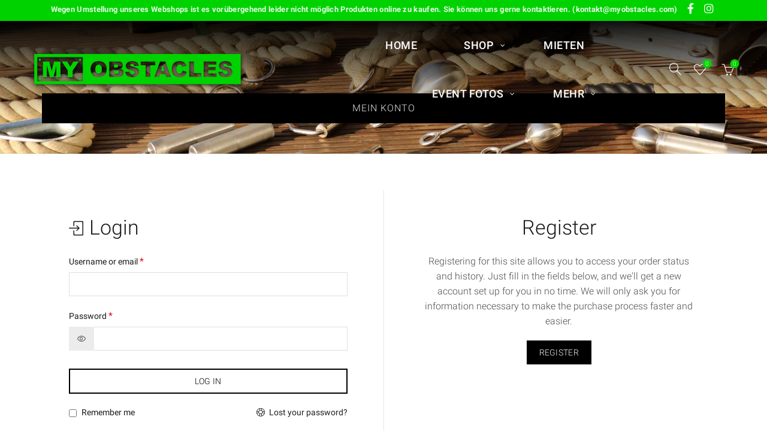

--- FILE ---
content_type: text/html; charset=UTF-8
request_url: https://myobstacles.com/mein-konto/
body_size: 25668
content:
<!DOCTYPE html> <!--[if IE 8]><html class="ie ie8" lang=en-US> <![endif]--> <!--[if !(IE 7) & !(IE 8)]><!--><html lang=en-US> <!--<![endif]--><head><meta charset="UTF-8"><meta name="viewport" content="width=device-width, initial-scale=1.0, maximum-scale=1.0, user-scalable=no"><link rel=profile href=http://gmpg.org/xfn/11><link rel=pingback href=https://myobstacles.com/xmlrpc.php> <script data-cookieconsent=ignore>window.dataLayer=window.dataLayer||[];function gtag(){dataLayer.push(arguments);}
gtag("consent","default",{ad_personalization:"denied",ad_storage:"denied",ad_user_data:"denied",analytics_storage:"denied",functionality_storage:"denied",personalization_storage:"denied",security_storage:"granted",wait_for_update:500,});gtag("set","ads_data_redaction",true);</script> <script
id=Cookiebot
		src=https://consent.cookiebot.com/uc.js
		data-implementation=wp
		data-cbid=b0a15e38-ca67-4d97-ad2b-34e046b9aa68
						data-culture=DE
				data-blockingmode=auto
	></script> <meta name='robots' content='noindex, follow'><style>img:is([sizes="auto" i], [sizes^="auto," i]){contain-intrinsic-size:3000px 1500px}</style><title>Mein Konto - My Obstacles</title><link rel=canonical href=https://myobstacles.com/mein-konto/ ><meta property="og:locale" content="en_US"><meta property="og:type" content="article"><meta property="og:title" content="Mein Konto - My Obstacles"><meta property="og:url" content="https://myobstacles.com/mein-konto/"><meta property="og:site_name" content="My Obstacles"><meta name="twitter:card" content="summary_large_image"> <script type=application/ld+json class=yoast-schema-graph>{"@context":"https://schema.org","@graph":[{"@type":"WebPage","@id":"https://myobstacles.com/mein-konto/","url":"https://myobstacles.com/mein-konto/","name":"Mein Konto - My Obstacles","isPartOf":{"@id":"https://myobstacles.com/#website"},"datePublished":"2021-09-15T19:59:23+00:00","dateModified":"2021-09-15T19:59:23+00:00","breadcrumb":{"@id":"https://myobstacles.com/mein-konto/#breadcrumb"},"inLanguage":"en-US","potentialAction":[{"@type":"ReadAction","target":["https://myobstacles.com/mein-konto/"]}]},{"@type":"BreadcrumbList","@id":"https://myobstacles.com/mein-konto/#breadcrumb","itemListElement":[{"@type":"ListItem","position":1,"name":"Startseite","item":"https://myobstacles.com/"},{"@type":"ListItem","position":2,"name":"Mein Konto"}]},{"@type":"WebSite","@id":"https://myobstacles.com/#website","url":"https://myobstacles.com/","name":"MY obstacles","description":"Hindernisse für dein OCR Training","potentialAction":[{"@type":"SearchAction","target":{"@type":"EntryPoint","urlTemplate":"https://myobstacles.com/?s={search_term_string}"},"query-input":"required name=search_term_string"}],"inLanguage":"en-US"}]}</script> <link rel=alternate type=application/rss+xml title="My Obstacles &raquo; Feed" href=https://myobstacles.com/feed/ ><link rel=alternate type=application/rss+xml title="My Obstacles &raquo; Comments Feed" href=https://myobstacles.com/comments/feed/ ><style id=wp-emoji-styles-inline-css>img.wp-smiley,img.emoji{display:inline !important;border:none !important;box-shadow:none !important;height:1em !important;width:1em !important;margin:0
0.07em !important;vertical-align:-0.1em !important;background:none !important;padding:0
!important}</style><link rel=stylesheet href=https://myobstacles.com/wp-content/cache/minify/a5ff7.css?x12034 media=all><style id=classic-theme-styles-inline-css>/*! This file is auto-generated */
.wp-block-button__link{color:#fff;background-color:#32373c;border-radius:9999px;box-shadow:none;text-decoration:none;padding:calc(.667em + 2px) calc(1.333em + 2px);font-size:1.125em}.wp-block-file__button{background:#32373c;color:#fff;text-decoration:none}</style><style id=filebird-block-filebird-gallery-style-inline-css>/*<![CDATA[*/ul.filebird-block-filebird-gallery{margin:auto!important;padding:0!important;width:100%}ul.filebird-block-filebird-gallery.layout-grid{display:grid;grid-gap:20px;align-items:stretch;grid-template-columns:repeat(var(--columns),1fr);justify-items:stretch}ul.filebird-block-filebird-gallery.layout-grid li
img{border:1px
solid #ccc;box-shadow:2px 2px 6px 0 rgba(0,0,0,.3);height:100%;max-width:100%;-o-object-fit:cover;object-fit:cover;width:100%}ul.filebird-block-filebird-gallery.layout-masonry{-moz-column-count:var(--columns);-moz-column-gap:var(--space);column-gap:var(--space);-moz-column-width:var(--min-width);columns:var(--min-width) var(--columns);display:block;overflow:auto}ul.filebird-block-filebird-gallery.layout-masonry
li{margin-bottom:var(--space)}ul.filebird-block-filebird-gallery
li{list-style:none}ul.filebird-block-filebird-gallery li
figure{height:100%;margin:0;padding:0;position:relative;width:100%}ul.filebird-block-filebird-gallery li figure
figcaption{background:linear-gradient(0deg,rgba(0,0,0,.7),rgba(0,0,0,.3) 70%,transparent);bottom:0;box-sizing:border-box;color:#fff;font-size:.8em;margin:0;max-height:100%;overflow:auto;padding:3em
.77em .7em;position:absolute;text-align:center;width:100%;z-index:2}ul.filebird-block-filebird-gallery li figure figcaption
a{color:inherit}/*]]>*/</style><style id=global-styles-inline-css>/*<![CDATA[*/:root{--wp--preset--aspect-ratio--square:1;--wp--preset--aspect-ratio--4-3:4/3;--wp--preset--aspect-ratio--3-4:3/4;--wp--preset--aspect-ratio--3-2:3/2;--wp--preset--aspect-ratio--2-3:2/3;--wp--preset--aspect-ratio--16-9:16/9;--wp--preset--aspect-ratio--9-16:9/16;--wp--preset--color--black:#000;--wp--preset--color--cyan-bluish-gray:#abb8c3;--wp--preset--color--white:#fff;--wp--preset--color--pale-pink:#f78da7;--wp--preset--color--vivid-red:#cf2e2e;--wp--preset--color--luminous-vivid-orange:#ff6900;--wp--preset--color--luminous-vivid-amber:#fcb900;--wp--preset--color--light-green-cyan:#7bdcb5;--wp--preset--color--vivid-green-cyan:#00d084;--wp--preset--color--pale-cyan-blue:#8ed1fc;--wp--preset--color--vivid-cyan-blue:#0693e3;--wp--preset--color--vivid-purple:#9b51e0;--wp--preset--gradient--vivid-cyan-blue-to-vivid-purple:linear-gradient(135deg,rgba(6,147,227,1) 0%,rgb(155,81,224) 100%);--wp--preset--gradient--light-green-cyan-to-vivid-green-cyan:linear-gradient(135deg,rgb(122,220,180) 0%,rgb(0,208,130) 100%);--wp--preset--gradient--luminous-vivid-amber-to-luminous-vivid-orange:linear-gradient(135deg,rgba(252,185,0,1) 0%,rgba(255,105,0,1) 100%);--wp--preset--gradient--luminous-vivid-orange-to-vivid-red:linear-gradient(135deg,rgba(255,105,0,1) 0%,rgb(207,46,46) 100%);--wp--preset--gradient--very-light-gray-to-cyan-bluish-gray:linear-gradient(135deg,rgb(238,238,238) 0%,rgb(169,184,195) 100%);--wp--preset--gradient--cool-to-warm-spectrum:linear-gradient(135deg,rgb(74,234,220) 0%,rgb(151,120,209) 20%,rgb(207,42,186) 40%,rgb(238,44,130) 60%,rgb(251,105,98) 80%,rgb(254,248,76) 100%);--wp--preset--gradient--blush-light-purple:linear-gradient(135deg,rgb(255,206,236) 0%,rgb(152,150,240) 100%);--wp--preset--gradient--blush-bordeaux:linear-gradient(135deg,rgb(254,205,165) 0%,rgb(254,45,45) 50%,rgb(107,0,62) 100%);--wp--preset--gradient--luminous-dusk:linear-gradient(135deg,rgb(255,203,112) 0%,rgb(199,81,192) 50%,rgb(65,88,208) 100%);--wp--preset--gradient--pale-ocean:linear-gradient(135deg,rgb(255,245,203) 0%,rgb(182,227,212) 50%,rgb(51,167,181) 100%);--wp--preset--gradient--electric-grass:linear-gradient(135deg,rgb(202,248,128) 0%,rgb(113,206,126) 100%);--wp--preset--gradient--midnight:linear-gradient(135deg,rgb(2,3,129) 0%,rgb(40,116,252) 100%);--wp--preset--font-size--small:13px;--wp--preset--font-size--medium:20px;--wp--preset--font-size--large:36px;--wp--preset--font-size--x-large:42px;--wp--preset--spacing--20:0.44rem;--wp--preset--spacing--30:0.67rem;--wp--preset--spacing--40:1rem;--wp--preset--spacing--50:1.5rem;--wp--preset--spacing--60:2.25rem;--wp--preset--spacing--70:3.38rem;--wp--preset--spacing--80:5.06rem;--wp--preset--shadow--natural:6px 6px 9px rgba(0, 0, 0, 0.2);--wp--preset--shadow--deep:12px 12px 50px rgba(0, 0, 0, 0.4);--wp--preset--shadow--sharp:6px 6px 0px rgba(0, 0, 0, 0.2);--wp--preset--shadow--outlined:6px 6px 0px -3px rgba(255, 255, 255, 1), 6px 6px rgba(0, 0, 0, 1);--wp--preset--shadow--crisp:6px 6px 0px rgba(0, 0, 0, 1)}:where(.is-layout-flex){gap:0.5em}:where(.is-layout-grid){gap:0.5em}body .is-layout-flex{display:flex}.is-layout-flex{flex-wrap:wrap;align-items:center}.is-layout-flex>:is(*,div){margin:0}body .is-layout-grid{display:grid}.is-layout-grid>:is(*,div){margin:0}:where(.wp-block-columns.is-layout-flex){gap:2em}:where(.wp-block-columns.is-layout-grid){gap:2em}:where(.wp-block-post-template.is-layout-flex){gap:1.25em}:where(.wp-block-post-template.is-layout-grid){gap:1.25em}.has-black-color{color:var(--wp--preset--color--black) !important}.has-cyan-bluish-gray-color{color:var(--wp--preset--color--cyan-bluish-gray) !important}.has-white-color{color:var(--wp--preset--color--white) !important}.has-pale-pink-color{color:var(--wp--preset--color--pale-pink) !important}.has-vivid-red-color{color:var(--wp--preset--color--vivid-red) !important}.has-luminous-vivid-orange-color{color:var(--wp--preset--color--luminous-vivid-orange) !important}.has-luminous-vivid-amber-color{color:var(--wp--preset--color--luminous-vivid-amber) !important}.has-light-green-cyan-color{color:var(--wp--preset--color--light-green-cyan) !important}.has-vivid-green-cyan-color{color:var(--wp--preset--color--vivid-green-cyan) !important}.has-pale-cyan-blue-color{color:var(--wp--preset--color--pale-cyan-blue) !important}.has-vivid-cyan-blue-color{color:var(--wp--preset--color--vivid-cyan-blue) !important}.has-vivid-purple-color{color:var(--wp--preset--color--vivid-purple) !important}.has-black-background-color{background-color:var(--wp--preset--color--black) !important}.has-cyan-bluish-gray-background-color{background-color:var(--wp--preset--color--cyan-bluish-gray) !important}.has-white-background-color{background-color:var(--wp--preset--color--white) !important}.has-pale-pink-background-color{background-color:var(--wp--preset--color--pale-pink) !important}.has-vivid-red-background-color{background-color:var(--wp--preset--color--vivid-red) !important}.has-luminous-vivid-orange-background-color{background-color:var(--wp--preset--color--luminous-vivid-orange) !important}.has-luminous-vivid-amber-background-color{background-color:var(--wp--preset--color--luminous-vivid-amber) !important}.has-light-green-cyan-background-color{background-color:var(--wp--preset--color--light-green-cyan) !important}.has-vivid-green-cyan-background-color{background-color:var(--wp--preset--color--vivid-green-cyan) !important}.has-pale-cyan-blue-background-color{background-color:var(--wp--preset--color--pale-cyan-blue) !important}.has-vivid-cyan-blue-background-color{background-color:var(--wp--preset--color--vivid-cyan-blue) !important}.has-vivid-purple-background-color{background-color:var(--wp--preset--color--vivid-purple) !important}.has-black-border-color{border-color:var(--wp--preset--color--black) !important}.has-cyan-bluish-gray-border-color{border-color:var(--wp--preset--color--cyan-bluish-gray) !important}.has-white-border-color{border-color:var(--wp--preset--color--white) !important}.has-pale-pink-border-color{border-color:var(--wp--preset--color--pale-pink) !important}.has-vivid-red-border-color{border-color:var(--wp--preset--color--vivid-red) !important}.has-luminous-vivid-orange-border-color{border-color:var(--wp--preset--color--luminous-vivid-orange) !important}.has-luminous-vivid-amber-border-color{border-color:var(--wp--preset--color--luminous-vivid-amber) !important}.has-light-green-cyan-border-color{border-color:var(--wp--preset--color--light-green-cyan) !important}.has-vivid-green-cyan-border-color{border-color:var(--wp--preset--color--vivid-green-cyan) !important}.has-pale-cyan-blue-border-color{border-color:var(--wp--preset--color--pale-cyan-blue) !important}.has-vivid-cyan-blue-border-color{border-color:var(--wp--preset--color--vivid-cyan-blue) !important}.has-vivid-purple-border-color{border-color:var(--wp--preset--color--vivid-purple) !important}.has-vivid-cyan-blue-to-vivid-purple-gradient-background{background:var(--wp--preset--gradient--vivid-cyan-blue-to-vivid-purple) !important}.has-light-green-cyan-to-vivid-green-cyan-gradient-background{background:var(--wp--preset--gradient--light-green-cyan-to-vivid-green-cyan) !important}.has-luminous-vivid-amber-to-luminous-vivid-orange-gradient-background{background:var(--wp--preset--gradient--luminous-vivid-amber-to-luminous-vivid-orange) !important}.has-luminous-vivid-orange-to-vivid-red-gradient-background{background:var(--wp--preset--gradient--luminous-vivid-orange-to-vivid-red) !important}.has-very-light-gray-to-cyan-bluish-gray-gradient-background{background:var(--wp--preset--gradient--very-light-gray-to-cyan-bluish-gray) !important}.has-cool-to-warm-spectrum-gradient-background{background:var(--wp--preset--gradient--cool-to-warm-spectrum) !important}.has-blush-light-purple-gradient-background{background:var(--wp--preset--gradient--blush-light-purple) !important}.has-blush-bordeaux-gradient-background{background:var(--wp--preset--gradient--blush-bordeaux) !important}.has-luminous-dusk-gradient-background{background:var(--wp--preset--gradient--luminous-dusk) !important}.has-pale-ocean-gradient-background{background:var(--wp--preset--gradient--pale-ocean) !important}.has-electric-grass-gradient-background{background:var(--wp--preset--gradient--electric-grass) !important}.has-midnight-gradient-background{background:var(--wp--preset--gradient--midnight) !important}.has-small-font-size{font-size:var(--wp--preset--font-size--small) !important}.has-medium-font-size{font-size:var(--wp--preset--font-size--medium) !important}.has-large-font-size{font-size:var(--wp--preset--font-size--large) !important}.has-x-large-font-size{font-size:var(--wp--preset--font-size--x-large) !important}:where(.wp-block-post-template.is-layout-flex){gap:1.25em}:where(.wp-block-post-template.is-layout-grid){gap:1.25em}:where(.wp-block-columns.is-layout-flex){gap:2em}:where(.wp-block-columns.is-layout-grid){gap:2em}:root :where(.wp-block-pullquote){font-size:1.5em;line-height:1.6}/*]]>*/</style><link rel=stylesheet href=https://myobstacles.com/wp-content/cache/minify/2bf39.css?x12034 media=all><style id=woocommerce-inline-inline-css>.woocommerce form .form-row
.required{visibility:visible}</style><link rel=stylesheet href=https://myobstacles.com/wp-content/cache/minify/6154f.css?x12034 media=all><style id=woocommerce-gzd-layout-inline-css>.woocommerce-checkout
.shop_table{background-color:#eee}.product p.deposit-packaging-type{font-size:1.25em !important}p.woocommerce-shipping-destination{display:none}.wc-gzd-nutri-score-value-a{background:url(https://myobstacles.com/wp-content/plugins/woocommerce-germanized/assets/images/nutri-score-a.svg) no-repeat}.wc-gzd-nutri-score-value-b{background:url(https://myobstacles.com/wp-content/plugins/woocommerce-germanized/assets/images/nutri-score-b.svg) no-repeat}.wc-gzd-nutri-score-value-c{background:url(https://myobstacles.com/wp-content/plugins/woocommerce-germanized/assets/images/nutri-score-c.svg) no-repeat}.wc-gzd-nutri-score-value-d{background:url(https://myobstacles.com/wp-content/plugins/woocommerce-germanized/assets/images/nutri-score-d.svg) no-repeat}.wc-gzd-nutri-score-value-e{background:url(https://myobstacles.com/wp-content/plugins/woocommerce-germanized/assets/images/nutri-score-e.svg) no-repeat}</style><link rel=stylesheet href=https://myobstacles.com/wp-content/cache/minify/0870b.css?x12034 media=all><style id=photonic-inline-css>.photonic-panel{background:rgb(17,17,17)  !important;border-top:none;border-right:none;border-bottom:none;border-left:none}.photonic-random-layout .photonic-thumb{padding:2px}.photonic-masonry-layout .photonic-thumb, .photonic-masonry-horizontal-layout .photonic-thumb{padding:2px}.photonic-mosaic-layout .photonic-thumb{padding:2px}</style><link rel=stylesheet href=https://myobstacles.com/wp-content/cache/minify/17ae6.css?x12034 media=all> <script type=text/template id=tmpl-variation-template><div class=woocommerce-variation-description>{{{ data.variation.variation_description }}}</div>
	<div class=woocommerce-variation-price>{{{ data.variation.price_html }}}</div>
	<div class=woocommerce-variation-availability>{{{ data.variation.availability_html }}}</div></script> <script type=text/template id=tmpl-unavailable-variation-template><p role=alert>Sorry, this product is unavailable. Please choose a different combination.</p></script> <script src=https://myobstacles.com/wp-content/cache/minify/d52ed.js?x12034></script> <script id=black-studio-touch-dropdown-menu-js-extra>var black_studio_touch_dropdown_menu_params={"selector":"li:has(ul) > a","selector_leaf":"li li li:not(:has(ul)) > a","force_ios5":""};</script> <script id=wbulite-js-extra>var wbuSettings={"cart_ajax_method":"make_specific_ajax","cart_updating_display":"yes","cart_updating_location":"update_cart_btn","cart_updating_text":"Updating...","cart_hide_update":"no","cart_hide_quantity":"no","cart_fix_enter_key":"","ajax_timeout":"800","confirmation_zero_qty":"yes","zero_qty_confirmation_text":"Are you sure you want to remove this item from cart?","enable_auto_update_cart":"yes","qty_buttons_lock_input":"no","enable_quantity_on_shop":"no","checkout_allow_change_qty":"no","hide_addtocart_button":"no","hide_viewcart_link":"no"};var wbuInfo={"isCart":"","isShop":"","isSingleProduct":"","isCheckout":"","ajaxUrl":"https:\/\/myobstacles.com\/wp-admin\/admin-ajax.php","quantityLabel":"Quantity"};</script> <script id=wc-add-to-cart-js-extra>var wc_add_to_cart_params={"ajax_url":"\/wp-admin\/admin-ajax.php","wc_ajax_url":"\/?wc-ajax=%%endpoint%%","i18n_view_cart":"View cart","cart_url":"https:\/\/myobstacles.com\/warenkorb\/","is_cart":"","cart_redirect_after_add":"no"};</script> <script id=zxcvbn-async-js-extra>var _zxcvbnSettings={"src":"https:\/\/myobstacles.com\/wp-includes\/js\/zxcvbn.min.js"};</script> <script src=https://myobstacles.com/wp-content/cache/minify/501dc.js?x12034></script> <script id=wp-i18n-js-after>wp.i18n.setLocaleData({'text direction\u0004ltr':['ltr']});</script> <script id=password-strength-meter-js-extra>var pwsL10n={"unknown":"Password strength unknown","short":"Very weak","bad":"Weak","good":"Medium","strong":"Strong","mismatch":"Mismatch"};</script> <script id=wc-password-strength-meter-js-extra>var wc_password_strength_meter_params={"min_password_strength":"3","stop_checkout":"","i18n_password_error":"Please enter a stronger password.","i18n_password_hint":"Hint: The password should be at least twelve characters long. To make it stronger, use upper and lower case letters, numbers, and symbols like ! \" ? $ % ^ & )."};</script> <script id=woocommerce-js-extra>var woocommerce_params={"ajax_url":"\/wp-admin\/admin-ajax.php","wc_ajax_url":"\/?wc-ajax=%%endpoint%%","i18n_password_show":"Show password","i18n_password_hide":"Hide password"};</script> <!--[if lt IE 9]> <script src="https://myobstacles.com/wp-content/themes/basel/js/html5.min.js?x12034&amp;ver=5.8.0" id=basel_html5shiv-js></script> <![endif]--> <script id=wp-util-js-extra>var _wpUtilSettings={"ajax":{"url":"\/wp-admin\/admin-ajax.php"}};</script> <script id=wc-add-to-cart-variation-js-extra>var wc_add_to_cart_variation_params={"wc_ajax_url":"\/?wc-ajax=%%endpoint%%","i18n_no_matching_variations_text":"Sorry, no products matched your selection. Please choose a different combination.","i18n_make_a_selection_text":"Please select some product options before adding this product to your cart.","i18n_unavailable_text":"Sorry, this product is unavailable. Please choose a different combination.","i18n_reset_alert_text":"Your selection has been reset. Please select some product options before adding this product to your cart."};</script> <script id=wc-gzd-add-to-cart-variation-js-extra>var wc_gzd_add_to_cart_variation_params={"wrapper":".product","price_selector":"p.price","replace_price":"1"};</script> <link rel=https://api.w.org/ href=https://myobstacles.com/wp-json/ ><link rel=alternate title=JSON type=application/json href=https://myobstacles.com/wp-json/wp/v2/pages/2230><link rel=EditURI type=application/rsd+xml title=RSD href=https://myobstacles.com/xmlrpc.php?rsd><meta name="generator" content="WordPress 6.8.3"><meta name="generator" content="WooCommerce 10.3.7"><link rel=shortlink href='https://myobstacles.com/?p=2230'><link rel=alternate title="oEmbed (JSON)" type=application/json+oembed href="https://myobstacles.com/wp-json/oembed/1.0/embed?url=https%3A%2F%2Fmyobstacles.com%2Fmein-konto%2F"><link rel=alternate title="oEmbed (XML)" type=text/xml+oembed href="https://myobstacles.com/wp-json/oembed/1.0/embed?url=https%3A%2F%2Fmyobstacles.com%2Fmein-konto%2F&#038;format=xml"><style>.nav-account{display:none}</style><meta name="theme-color" content=""><link rel="shortcut icon" href=https://myobstacles.com/wp-content/uploads/2020/06/favicon1.ico?x12034><link rel=apple-touch-icon-precomposed sizes=152x152 href=https://myobstacles.com/wp-content/uploads/2020/06/favicon1.ico?x12034><style>.basel-promo-popup{max-width:900px}.site-logo{width:26%}.site-logo
img{max-width:360px;max-height:81px}.right-column{width:250px}.basel-woocommerce-layered-nav .basel-scroll-content{max-height:280px}body .header-banner{height:40px}body.header-banner-display .website-wrapper{margin-top:40px}.topbar-menu ul>li{line-height:35px}.topbar-wrapp,.topbar-content:before{height:35px}.sticky-header-prepared.basel-top-bar-on .header-shop,
.sticky-header-prepared.basel-top-bar-on .header-split,
.enable-sticky-header.basel-header-overlap.basel-top-bar-on .main-header{top:35px}.site-logo
img{max-height:81px}.act-scroll .site-logo img,
.header-clone .site-logo
img{max-height:50px}.header-clone .main-nav .menu>li>a{height:50px;line-height:50px}.sticky-header-real:not(.global-header-menu-top) .switch-logo-enable .basel-logo{height:81px}.sticky-header-real:not(.global-header-menu-top) .act-scroll .switch-logo-enable .basel-logo{height:50px}.sticky-header-real:not(.global-header-menu-top) .act-scroll .switch-logo-enable{transform:translateY(-50px)}.main-nav .menu>li>a{height:81px;line-height:81px}.act-scroll .main-nav .menu>li>a{height:50px;line-height:50px}.basel-header-overlap .title-size-default,
.basel-header-overlap .title-size-small,
.basel-header-overlap .title-shop.without-title.title-size-default,
.basel-header-overlap .title-shop.without-title.title-size-small{padding-top:121px}.basel-header-overlap .title-shop.without-title.title-size-large,
.basel-header-overlap .title-size-large{padding-top:201px}@media (max-width: 991px){body .header-banner{height:40px}body.header-banner-display .website-wrapper{margin-top:40px}.topbar-menu ul>li{line-height:45px}.topbar-wrapp,.topbar-content:before{height:45px}.sticky-header-prepared.basel-top-bar-on .header-shop,
.sticky-header-prepared.basel-top-bar-on .header-split,
.enable-sticky-header.basel-header-overlap.basel-top-bar-on .main-header{top:45px}.main-header .wrapp-header{min-height:50px}.site-logo
img{max-height:50px}.act-scroll .site-logo img,
.header-clone .site-logo
img{max-height:50px}.main-header .switch-logo-enable .basel-logo{height:50px}.sticky-header-real:not(.global-header-menu-top) .act-scroll .switch-logo-enable .basel-logo{height:50px}.sticky-header-real:not(.global-header-menu-top) .act-scroll .switch-logo-enable{transform:translateY(-50px)}.basel-header-overlap .title-size-default,
.basel-header-overlap .title-size-small,
.basel-header-overlap .title-shop.without-title.title-size-default,
.basel-header-overlap .title-shop.without-title.title-size-small{padding-top:70px}.basel-header-overlap .title-shop.without-title.title-size-large,
.basel-header-overlap .title-size-large{padding-top:110px}}</style><noscript><style>.woocommerce-product-gallery{opacity:1 !important}</style></noscript><style>.recentcomments
a{display:inline !important;padding:0
!important;margin:0
!important}</style><meta name="generator" content="Powered by WPBakery Page Builder - drag and drop page builder for WordPress."><style id=wp-custom-css>.translayer{box-shadow:inset 0 0 0 1000px rgba(0,0,0,.35)}.translayerdark{box-shadow:inset 0 0 0 1000px rgba(0,0,0,.45)}.translayerlight{box-shadow:inset 0 0 0 1000px rgba(0,0,0,.25)}.p1homeslide{position:absolute;top:30%;left:70%}.bgslide{position:relative;background-size:cover;background-position:center center;margin:0px
auto;height:650px}.whitegrad2:before{display:block !important;position:absolute !important;top:0 !important;right:0 !important;bottom:0 !important;left:0 !important;background:-moz-linear-gradient(top, rgba(255,255,255,0) 47%, rgba(255,255,255,0) 48%, rgba(255,255,255,1) 97%, rgba(255,255,255,1) 100%);background:-webkit-linear-gradient(top, rgba(255,255,255,0) 47%,rgba(255,255,255,0) 48%,rgba(255,255,255,1) 97%,rgba(255,255,255,1) 100%);background:linear-gradient(to bottom, rgba(255,255,255,0) 47%,rgba(255,255,255,0) 48%,rgba(255,255,255,1) 97%,rgba(255,255,255,1) 100%);filter:progid:DXImageTransform.Microsoft.gradient( startColorstr='#00ffffff', endColorstr='#ffffff',GradientType=0 );z-index:1 !important;content:' ' !important}.blackgrad:before{display:block !important;position:absolute !important;top:0 !important;right:0 !important;bottom:0 !important;left:0 !important;background:-moz-linear-gradient(top, rgba(255,255,255,0) 46%, rgba(227,227,227,0) 52%, rgba(0,0,0,1) 100%);background:-webkit-linear-gradient(top, rgba(255,255,255,0) 46%,rgba(227,227,227,0) 52%,rgba(0,0,0,1) 100%);background:linear-gradient(to bottom, rgba(255,255,255,0) 46%,rgba(227,227,227,0) 52%,rgba(0,0,0,1) 100%);filter:progid:DXImageTransform.Microsoft.gradient( startColorstr='#00ffffff', endColorstr='#000000',GradientType=0 );z-index:1 !important;content:' ' !important}</style><style data-type=basel-dynamic-css>/*<![CDATA[*/.page-title-default{background-color:transparent;background-image:url(https://myobstacles.com/wp-content/uploads/2020/03/Produkte-shop-my-obstacles.jpg);background-size:cover}.topbar-wrapp{background-color:#00d200}.main-header,.sticky-header.header-clone,.header-spacing{background-size:cover}.main-header{border-style:solid}.footer-container{background-color:#000}body, p, .widget_nav_mega_menu .menu > li > a,
.mega-navigation .menu > li > a,
.basel-navigation .menu > li.menu-item-design-full-width .sub-sub-menu li a,
.basel-navigation .menu > li.menu-item-design-sized .sub-sub-menu li a,
.basel-navigation .menu > li.menu-item-design-default .sub-menu li a,.font-default{font-family:"Roboto",Arial,Helvetica,sans-serif;font-weight:300;font-size:16px}h1 a, h2 a, h3 a, h4 a, h5 a, h6 a, h1, h2, h3, h4, h5, h6, .title, table th,
.wc-tabs li a,
.masonry-filter li a,
.woocommerce .cart-empty,
.basel-navigation .menu > li.menu-item-design-full-width .sub-menu > li > a,
.basel-navigation .menu > li.menu-item-design-sized .sub-menu > li > a,
.mega-menu-list > li > a,
fieldset legend,
table th,
.basel-empty-compare,
.compare-field,
.compare-value:before,
.color-scheme-dark .info-box-inner h1,
.color-scheme-dark .info-box-inner h2,
.color-scheme-dark .info-box-inner h3,
.color-scheme-dark .info-box-inner h4,
.color-scheme-dark .info-box-inner h5,
.color-scheme-dark .info-box-inner
h6{font-family:"Roboto",Arial,Helvetica,sans-serif}.product-title a,
.post-slide .entry-title a,
.category-grid-item .hover-mask h3,
.basel-search-full-screen .basel-search-inner input[type="text"],
.blog-post-loop .entry-title,
.post-title-large-image .entry-title,
.single-product-content .entry-title{font-family:"Roboto",Arial,Helvetica,sans-serif}.title-alt,.subtitle,.font-alt,.basel-entry-meta{font-family:"Roboto",Arial,Helvetica,sans-serif}.main-nav .menu>li>a{font-weight:500;font-size:18px}p,ul,li{line-height:26px}.color-primary,.mobile-nav ul li.current-menu-item > a,.main-nav .menu > li.current-menu-item > a,.main-nav .menu > li.onepage-link.current-menu-item > a,.main-nav .menu > li > a:hover,.main-nav .menu > li > a:focus,.basel-navigation .menu>li.menu-item-design-default ul li:hover>a,.basel-navigation .menu > li.menu-item-design-full-width .sub-menu li a:hover, .basel-navigation .menu > li.menu-item-design-sized .sub-menu li a:hover,.basel-product-categories.responsive-cateogires li.current-cat > a, .basel-product-categories.responsive-cateogires li.current-cat-parent > a,.basel-product-categories.responsive-cateogires li.current-cat-ancestor > a,.basel-my-account-links a:hover:before, .basel-my-account-links a:focus:before,.mega-menu-list > li > a:hover,.mega-menu-list .sub-sub-menu li a:hover,a[href^=tel],.topbar-menu ul > li > .sub-menu-dropdown li > a:hover,.btn.btn-color-primary.btn-style-bordered,.button.btn-color-primary.btn-style-bordered,button.btn-color-primary.btn-style-bordered,.added_to_cart.btn-color-primary.btn-style-bordered,input[type=submit].btn-color-primary.btn-style-bordered,a.login-to-prices-msg,a.login-to-prices-msg:hover,.basel-dark .single-product-content .entry-summary .yith-wcwl-add-to-wishlist .yith-wcwl-wishlistaddedbrowse a:before, .basel-dark .single-product-content .entry-summary .yith-wcwl-add-to-wishlist .yith-wcwl-wishlistexistsbrowse a:before,.basel-dark .read-more-section .btn-read-more,.basel-dark .basel-load-more,.basel-dark .color-primary,.basel-hover-link .swap-elements .btn-add a,.basel-hover-link .swap-elements .btn-add a:hover,.basel-hover-link .swap-elements .btn-add a:focus,.blog-post-loop .entry-title a:hover,.blog-post-loop.sticky .entry-title:before,.post-slide .entry-title a:hover,.comments-area .reply a,.single-post-navigation a:hover,blockquote footer:before,blockquote cite,.format-quote .entry-content blockquote cite, .format-quote .entry-content blockquote cite a,.basel-entry-meta .meta-author a,.search-no-results.woocommerce .site-content:before,.search-no-results .not-found .entry-header:before,.login-form-footer .lost_password:hover, .login-form-footer .lost_password:focus,.error404 .page-title,.menu-label-new:after,.widget_shopping_cart .product_list_widget li .quantity .amount,.product_list_widget li ins .amount,.price ins > .amount,.price ins,.single-product .price,.single-product .price .amount,.popup-quick-view .price,.popup-quick-view .price .amount,.basel-products-nav .product-short .price,.basel-products-nav .product-short .price .amount,.star-rating span:before,.comment-respond .stars a:hover:after,.comment-respond .stars a.active:after,.single-product-content .comment-form .stars span a:hover,.single-product-content .comment-form .stars span a.active,.tabs-layout-accordion .basel-tab-wrapper .basel-accordion-title:hover,.tabs-layout-accordion .basel-tab-wrapper .basel-accordion-title.active,.single-product-content .woocommerce-product-details__short-description ul > li:before, .single-product-content #tab-description ul > li:before, .blog-post-loop .entry-content ul > li:before, .comments-area .comment-list li ul > li:before,.brands-list .brand-item a:hover,.footer-container .footer-widget-collapse.footer-widget-opened .widget-title:after,.sidebar-widget li a:hover, .filter-widget li a:hover,.sidebar-widget li > ul li a:hover, .filter-widget li > ul li a:hover,.basel-price-filter ul li a:hover .amount,.basel-hover-effect-4 .swap-elements > a,.basel-hover-effect-4 .swap-elements > a:hover,.product-grid-item .basel-product-cats a:hover, .product-grid-item .basel-product-brands-links a:hover,.wishlist_table tr td.product-price ins .amount,.basel-buttons .product-compare-button > a.added:before,.basel-buttons .basel-wishlist-btn > a.added:before,.single-product-content .entry-summary .yith-wcwl-add-to-wishlist a:hover,.single-product-content .container .entry-summary .yith-wcwl-add-to-wishlist a:hover:before,.single-product-content .entry-summary .yith-wcwl-add-to-wishlist .yith-wcwl-wishlistaddedbrowse a:before, .single-product-content .entry-summary .yith-wcwl-add-to-wishlist .yith-wcwl-wishlistexistsbrowse a:before,.single-product-content .entry-summary .yith-wcwl-add-to-wishlist .yith-wcwl-add-button.feid-in > a:before,.basel-sticky-btn .basel-sticky-btn-wishlist a.added, .basel-sticky-btn .basel-sticky-btn-wishlist a:hover,.single-product-content .entry-summary .wishlist-btn-wrapper a:hover,.single-product-content .entry-summary .wishlist-btn-wrapper a:hover:before,.single-product-content .entry-summary .wishlist-btn-wrapper a.added:before,.vendors-list ul li a:hover,.product-list-item .product-list-buttons .basel-wishlist-btn a:hover,.product-list-item .product-list-buttons .basel-wishlist-btn a:focus, .product-list-item .product-list-buttons .product-compare-button a:hover,.product-list-item .product-list-buttons .product-compare-button a:focus,.product-list-item .product-list-buttons .basel-wishlist-btn > a.added:before,.product-list-item .product-list-buttons .product-compare-button > a.added:before,.basel-sticky-btn .basel-sticky-btn-compare a.added, .basel-sticky-btn .basel-sticky-btn-compare a:hover,.single-product-content .entry-summary .compare-btn-wrapper a:hover,.single-product-content .entry-summary .compare-btn-wrapper a:hover:before,.single-product-content .entry-summary .compare-btn-wrapper a.added:before,.single-product-content .entry-summary .basel-sizeguide-btn:hover,.single-product-content .entry-summary .basel-sizeguide-btn:hover:before,.blog-post-loop .entry-content ul li:before,.basel-menu-price .menu-price-price,.basel-menu-price.cursor-pointer:hover .menu-price-title,.comments-area #cancel-comment-reply-link:hover,.comments-area .comment-body .comment-edit-link:hover,.popup-quick-view .entry-summary .entry-title a:hover,.wpb_text_column ul:not(.social-icons) > li:before,.widget_product_categories .basel-cats-toggle:hover,.widget_product_categories .toggle-active,.widget_product_categories li.current-cat-parent > a, .widget_product_categories li.current-cat > a,.woocommerce-checkout-review-order-table tfoot .order-total td .amount,.widget_shopping_cart .product_list_widget li .remove:hover,.basel-active-filters .widget_layered_nav_filters ul li a .amount,.title-wrapper.basel-title-color-primary .title-subtitle,.widget_shopping_cart .widget_shopping_cart_content > .total .amount,.color-scheme-light .vc_tta-tabs.vc_tta-tabs-position-top.vc_tta-style-classic .vc_tta-tab.vc_active > a,.wpb-js-composer .vc_tta.vc_general.vc_tta-style-classic .vc_tta-tab.vc_active>a{color:#00d200}.wishlist-info-widget .wishlist-count,.basel-toolbar-compare .compare-count,.basel-cart-design-2 > a .basel-cart-number,.basel-cart-design-3 > a .basel-cart-number,.basel-sticky-sidebar-opener:not(.sticky-toolbar):hover,.basel-sticky-sidebar-opener:not(.sticky-toolbar):focus,.btn.btn-color-primary,.button.btn-color-primary,button.btn-color-primary,.added_to_cart.btn-color-primary,input[type=submit].btn-color-primary,.btn.btn-color-primary:hover, .btn.btn-color-primary:focus, .button.btn-color-primary:hover, .button.btn-color-primary:focus, button.btn-color-primary:hover, button.btn-color-primary:focus, .added_to_cart.btn-color-primary:hover, .added_to_cart.btn-color-primary:focus, input[type=submit].btn-color-primary:hover, input[type=submit].btn-color-primary:focus,.btn.btn-color-primary.btn-style-bordered:hover,.btn.btn-color-primary.btn-style-bordered:focus,.button.btn-color-primary.btn-style-bordered:hover,.button.btn-color-primary.btn-style-bordered:focus,button.btn-color-primary.btn-style-bordered:hover,button.btn-color-primary.btn-style-bordered:focus,.added_to_cart.btn-color-primary.btn-style-bordered:hover,.added_to_cart.btn-color-primary.btn-style-bordered:focus,input[type=submit].btn-color-primary.btn-style-bordered:hover,input[type=submit].btn-color-primary.btn-style-bordered:focus,.widget_shopping_cart .widget_shopping_cart_content .buttons .checkout,.widget_shopping_cart .widget_shopping_cart_content .buttons .checkout:hover, .widget_shopping_cart .widget_shopping_cart_content .buttons .checkout:focus,.basel-search-dropdown .basel-search-wrapper .basel-search-inner form button,.basel-search-dropdown .basel-search-wrapper .basel-search-inner form button:hover,.basel-search-dropdown .basel-search-wrapper .basel-search-inner form button:focus,.no-results .searchform #searchsubmit,.no-results .searchform #searchsubmit:hover,.no-results .searchform #searchsubmit:focus,.comments-area .comment-respond input[type=submit],.comments-area .comment-respond input[type=submit]:hover,.comments-area .comment-respond input[type=submit]:focus,.woocommerce .cart-collaterals .cart_totals .wc-proceed-to-checkout > a.button,.woocommerce .cart-collaterals .cart_totals .wc-proceed-to-checkout > a.button:hover,.woocommerce .cart-collaterals .cart_totals .wc-proceed-to-checkout > a.button:focus,.woocommerce .checkout_coupon .button,.woocommerce .checkout_coupon .button:hover,.woocommerce .checkout_coupon .button:focus,.woocommerce .place-order button,.woocommerce .place-order button:hover,.woocommerce .place-order button:focus,.woocommerce-order-pay #order_review .button,.woocommerce-order-pay #order_review .button:hover,.woocommerce-order-pay #order_review .button:focus,.woocommerce input[name=track],.woocommerce input[name=track]:hover,.woocommerce input[name=track]:focus,.woocommerce input[name=save_account_details],.woocommerce input[name=save_address],.woocommerce-page input[name=save_account_details],.woocommerce-page input[name=save_address],.woocommerce input[name=save_account_details]:hover,.woocommerce input[name=save_account_details]:focus,.woocommerce input[name=save_address]:hover,.woocommerce input[name=save_address]:focus,.woocommerce-page input[name=save_account_details]:hover,.woocommerce-page input[name=save_account_details]:focus,.woocommerce-page input[name=save_address]:hover,.woocommerce-page input[name=save_address]:focus,.search-no-results .not-found .entry-content .searchform #searchsubmit,.search-no-results .not-found .entry-content .searchform #searchsubmit:hover, .search-no-results .not-found .entry-content .searchform #searchsubmit:focus,.error404 .page-content > .searchform #searchsubmit,.error404 .page-content > .searchform #searchsubmit:hover,.error404 .page-content > .searchform #searchsubmit:focus,.return-to-shop .button,.return-to-shop .button:hover,.return-to-shop .button:focus,.basel-hover-excerpt .btn-add a,.basel-hover-excerpt .btn-add a:hover,.basel-hover-excerpt .btn-add a:focus,.basel-hover-standard .btn-add > a,.basel-hover-standard .btn-add > a:hover,.basel-hover-standard .btn-add > a:focus,.basel-price-table .basel-plan-footer > a,.basel-price-table .basel-plan-footer > a:hover, .basel-price-table .basel-plan-footer > a:focus,.basel-pf-btn button,.basel-pf-btn button:hover,.basel-pf-btn button:focus,.basel-info-box.box-style-border .info-btn-wrapper a,.basel-info-box.box-style-border .info-btn-wrapper a:hover,.basel-info-box.box-style-border .info-btn-wrapper a:focus,.basel-info-box2.box-style-border .info-btn-wrapper a,.basel-info-box2.box-style-border .info-btn-wrapper a:hover,.basel-info-box2.box-style-border .info-btn-wrapper a:focus,.basel-hover-quick .woocommerce-variation-add-to-cart .button,.basel-hover-quick .woocommerce-variation-add-to-cart .button:hover, .basel-hover-quick .woocommerce-variation-add-to-cart .button:focus,.product-list-item .product-list-buttons > a,.product-list-item .product-list-buttons > a:hover,.product-list-item .product-list-buttons > a:focus,.wpb_video_wrapper .button-play,.basel-navigation .menu > li.callto-btn > a,.basel-navigation .menu > li.callto-btn > a:hover,.basel-navigation .menu > li.callto-btn > a:focus,.basel-dark .basel-load-more:hover,.basel-dark .basel-load-more:focus,.basel-dark .basel-load-more.load-on-click + .basel-load-more-loader,.basel-dark .feedback-form .wpcf7-submit, .basel-dark .mc4wp-form input[type=submit], .basel-dark .single_add_to_cart_button,.basel-dark .basel-compare-col .add_to_cart_button,.basel-dark .basel-compare-col .added_to_cart,.basel-dark .basel-sticky-btn .basel-sticky-add-to-cart,.basel-dark .single-product-content .comment-form .form-submit input[type=submit],.basel-dark .basel-registration-page .basel-switch-to-register, .basel-dark .register .button, .basel-dark .login .button, .basel-dark .lost_reset_password .button, .basel-dark .wishlist_table tr td.product-add-to-cart > .add_to_cart.button, .basel-dark .woocommerce .cart-actions .coupon .button,.basel-dark .feedback-form .wpcf7-submit:hover, .basel-dark .mc4wp-form input[type=submit]:hover, .basel-dark .single_add_to_cart_button:hover,.basel-dark .basel-compare-col .add_to_cart_button:hover,.basel-dark .basel-compare-col .added_to_cart:hover,.basel-dark .basel-sticky-btn .basel-sticky-add-to-cart:hover,.basel-dark .single-product-content .comment-form .form-submit input[type=submit]:hover,.basel-dark .basel-registration-page .basel-switch-to-register:hover, .basel-dark .register .button:hover, .basel-dark .login .button:hover, .basel-dark .lost_reset_password .button:hover, .basel-dark .wishlist_table tr td.product-add-to-cart > .add_to_cart.button:hover,.basel-dark .woocommerce .cart-actions .coupon .button:hover,.basel-ext-primarybtn-dark:focus, .basel-dark .feedback-form .wpcf7-submit:focus,.basel-dark .mc4wp-form input[type=submit]:focus, .basel-dark .single_add_to_cart_button:focus,.basel-dark .basel-compare-col .add_to_cart_button:focus,.basel-dark .basel-compare-col .added_to_cart:focus,.basel-dark .basel-sticky-btn .basel-sticky-add-to-cart:focus,.basel-dark .single-product-content .comment-form .form-submit input[type=submit]:focus,.basel-dark .basel-registration-page .basel-switch-to-register:focus, .basel-dark .register .button:focus, .basel-dark .login .button:focus, .basel-dark .lost_reset_password .button:focus, .basel-dark .wishlist_table tr td.product-add-to-cart > .add_to_cart.button:focus,.basel-dark .woocommerce .cart-actions .coupon .button:focus,.basel-stock-progress-bar .progress-bar,.widget_price_filter .ui-slider .ui-slider-handle:after,.widget_price_filter .ui-slider .ui-slider-range,.widget_tag_cloud .tagcloud a:hover,.widget_product_tag_cloud .tagcloud a:hover,div.bbp-submit-wrapper button,div.bbp-submit-wrapper button:hover,div.bbp-submit-wrapper button:focus,#bbpress-forums .bbp-search-form #bbp_search_submit,#bbpress-forums .bbp-search-form #bbp_search_submit:hover,#bbpress-forums .bbp-search-form #bbp_search_submit:focus,body .select2-container--default .select2-results__option--highlighted[aria-selected], .basel-add-img-msg:before,.product-video-button a:hover:before, .product-360-button a:hover:before,.mobile-nav ul li .up-icon,.scrollToTop:hover, .scrollToTop:focus,.basel-sticky-filter-btn:hover, .basel-sticky-filter-btn:focus,.categories-opened li a:active,.basel-price-table .basel-plan-price,.header-categories .secondary-header .mega-navigation,.widget_nav_mega_menu,.meta-post-categories,.slider-title:before,.title-wrapper.basel-title-style-simple .title:after,.menu-label-new,.product-label.onsale,.color-scheme-light .vc_tta-tabs.vc_tta-tabs-position-top.vc_tta-style-classic .vc_tta-tab.vc_active > a span:after,.wpb-js-composer .vc_tta.vc_general.vc_tta-style-classic .vc_tta-tab.vc_active > a span:after,.portfolio-with-bg-alt .portfolio-entry:hover .entry-header>.portfolio-info{background-color:#00d200}.btn.btn-color-primary,.button.btn-color-primary,button.btn-color-primary,.added_to_cart.btn-color-primary,input[type=submit].btn-color-primary,.btn.btn-color-primary:hover, .btn.btn-color-primary:focus, .button.btn-color-primary:hover, .button.btn-color-primary:focus, button.btn-color-primary:hover, button.btn-color-primary:focus, .added_to_cart.btn-color-primary:hover, .added_to_cart.btn-color-primary:focus, input[type=submit].btn-color-primary:hover, input[type=submit].btn-color-primary:focus,.btn.btn-color-primary.btn-style-bordered:hover,.btn.btn-color-primary.btn-style-bordered:focus,.button.btn-color-primary.btn-style-bordered:hover,.button.btn-color-primary.btn-style-bordered:focus,button.btn-color-primary.btn-style-bordered:hover,button.btn-color-primary.btn-style-bordered:focus,.widget_shopping_cart .widget_shopping_cart_content .buttons .checkout,.widget_shopping_cart .widget_shopping_cart_content .buttons .checkout:hover,.widget_shopping_cart .widget_shopping_cart_content .buttons .checkout:focus,.basel-search-dropdown .basel-search-wrapper .basel-search-inner form button,.basel-search-dropdown .basel-search-wrapper .basel-search-inner form button:hover,.basel-search-dropdown .basel-search-wrapper .basel-search-inner form button:focus,.comments-area .comment-respond input[type=submit],.comments-area .comment-respond input[type=submit]:hover,.comments-area .comment-respond input[type=submit]:focus,.sidebar-container .mc4wp-form input[type=submit],.sidebar-container .mc4wp-form input[type=submit]:hover,.sidebar-container .mc4wp-form input[type=submit]:focus,.footer-container .mc4wp-form input[type=submit],.footer-container .mc4wp-form input[type=submit]:hover,.footer-container .mc4wp-form input[type=submit]:focus,.filters-area .mc4wp-form input[type=submit],.filters-area .mc4wp-form input[type=submit]:hover,.filters-area .mc4wp-form input[type=submit]:focus,.woocommerce .cart-collaterals .cart_totals .wc-proceed-to-checkout > a.button,.woocommerce .cart-collaterals .cart_totals .wc-proceed-to-checkout > a.button:hover,.woocommerce .cart-collaterals .cart_totals .wc-proceed-to-checkout > a.button:focus,.woocommerce .checkout_coupon .button,.woocommerce .checkout_coupon .button:hover,.woocommerce .checkout_coupon .button:focus,.woocommerce .place-order button,.woocommerce .place-order button:hover,.woocommerce .place-order button:focus,.woocommerce-order-pay #order_review .button,.woocommerce-order-pay #order_review .button:hover,.woocommerce-order-pay #order_review .button:focus,.woocommerce input[name=track],.woocommerce input[name=track]:hover,.woocommerce input[name=track]:focus,.woocommerce input[name=save_account_details],.woocommerce input[name=save_address],.woocommerce-page input[name=save_account_details],.woocommerce-page input[name=save_address],.woocommerce input[name=save_account_details]:hover,.woocommerce input[name=save_account_details]:focus, .woocommerce input[name=save_address]:hover, .woocommerce input[name=save_address]:focus, .woocommerce-page input[name=save_account_details]:hover, .woocommerce-page input[name=save_account_details]:focus, .woocommerce-page input[name=save_address]:hover, .woocommerce-page input[name=save_address]:focus,.search-no-results .not-found .entry-content .searchform #searchsubmit,.search-no-results .not-found .entry-content .searchform #searchsubmit:hover, .search-no-results .not-found .entry-content .searchform #searchsubmit:focus,.error404 .page-content > .searchform #searchsubmit,.error404 .page-content > .searchform #searchsubmit:hover, .error404 .page-content > .searchform #searchsubmit:focus,.no-results .searchform #searchsubmit,.no-results .searchform #searchsubmit:hover,.no-results .searchform #searchsubmit:focus,.return-to-shop .button,.return-to-shop .button:hover,.return-to-shop .button:focus,.basel-hover-excerpt .btn-add a,.basel-hover-excerpt .btn-add a:hover,.basel-hover-excerpt .btn-add a:focus,.basel-hover-standard .btn-add > a,.basel-hover-standard .btn-add > a:hover,.basel-hover-standard .btn-add > a:focus,.basel-price-table .basel-plan-footer > a,.basel-price-table .basel-plan-footer > a:hover, .basel-price-table .basel-plan-footer > a:focus,.basel-pf-btn button,.basel-pf-btn button:hover,.basel-pf-btn button:focus,.basel-info-box.box-style-border .info-btn-wrapper a,.basel-info-box.box-style-border .info-btn-wrapper a:hover,.basel-info-box.box-style-border .info-btn-wrapper a:focus,.basel-info-box2.box-style-border .info-btn-wrapper a,.basel-info-box2.box-style-border .info-btn-wrapper a:hover,.basel-info-box2.box-style-border .info-btn-wrapper a:focus,.basel-hover-quick .woocommerce-variation-add-to-cart .button,.basel-hover-quick .woocommerce-variation-add-to-cart .button:hover, .basel-hover-quick .woocommerce-variation-add-to-cart .button:focus,.product-list-item .product-list-buttons > a,.product-list-item .product-list-buttons > a:hover,.product-list-item .product-list-buttons > a:focus,.wpb_video_wrapper .button-play,.woocommerce-store-notice__dismiss-link:hover,.woocommerce-store-notice__dismiss-link:focus,.basel-compare-table .compare-loader:after,.basel-sticky-sidebar-opener:not(.sticky-toolbar):hover,.basel-sticky-sidebar-opener:not(.sticky-toolbar):focus,.basel-dark .read-more-section .btn-read-more,.basel-dark .basel-load-more,.basel-dark .basel-load-more:hover,.basel-dark .basel-load-more:focus,.basel-dark .feedback-form .wpcf7-submit, .basel-dark .mc4wp-form input[type=submit], .basel-dark .single_add_to_cart_button,.basel-dark .basel-compare-col .add_to_cart_button,.basel-dark .basel-compare-col .added_to_cart,.basel-dark .basel-sticky-btn .basel-sticky-add-to-cart,.basel-dark .single-product-content .comment-form .form-submit input[type=submit],.basel-dark .basel-registration-page .basel-switch-to-register, .basel-dark .register .button, .basel-dark .login .button, .basel-dark .lost_reset_password .button, .basel-dark .wishlist_table tr td.product-add-to-cart > .add_to_cart.button, .basel-dark .woocommerce .cart-actions .coupon .button,.basel-dark .feedback-form .wpcf7-submit:hover, .basel-dark .mc4wp-form input[type=submit]:hover, .basel-dark .single_add_to_cart_button:hover,.basel-dark .basel-compare-col .add_to_cart_button:hover,.basel-dark .basel-compare-col .added_to_cart:hover,.basel-dark .basel-sticky-btn .basel-sticky-add-to-cart:hover, .basel-dark .single-product-content .comment-form .form-submit input[type=submit]:hover,.basel-dark .basel-registration-page .basel-switch-to-register:hover, .basel-dark .register .button:hover, .basel-dark .login .button:hover, .basel-dark .lost_reset_password .button:hover, .basel-dark .wishlist_table tr td.product-add-to-cart > .add_to_cart.button:hover,.basel-dark .woocommerce .cart-actions .coupon .button:hover,.basel-ext-primarybtn-dark:focus, .basel-dark .feedback-form .wpcf7-submit:focus,.basel-dark .mc4wp-form input[type=submit]:focus, .basel-dark .single_add_to_cart_button:focus,.basel-dark .basel-compare-col .add_to_cart_button:focus,.basel-dark .basel-compare-col .added_to_cart:focus,.basel-dark .basel-sticky-btn .basel-sticky-add-to-cart:focus,.basel-dark .single-product-content .comment-form .form-submit input[type=submit]:focus,.basel-dark .basel-registration-page .basel-switch-to-register:focus, .basel-dark .register .button:focus, .basel-dark .login .button:focus, .basel-dark .lost_reset_password .button:focus, .basel-dark .wishlist_table tr td.product-add-to-cart > .add_to_cart.button:focus,.basel-dark .woocommerce .cart-actions .coupon .button:focus,.cookies-buttons .cookies-accept-btn:hover,.cookies-buttons .cookies-accept-btn:focus,.blockOverlay:after,.widget_shopping_cart li.basel-loading:after,.basel-price-table:hover,.title-shop .nav-shop ul li a:after,.widget_tag_cloud .tagcloud a:hover,.widget_product_tag_cloud .tagcloud a:hover,div.bbp-submit-wrapper button,div.bbp-submit-wrapper button:hover,div.bbp-submit-wrapper button:focus,#bbpress-forums .bbp-search-form #bbp_search_submit,#bbpress-forums .bbp-search-form #bbp_search_submit:hover,#bbpress-forums .bbp-search-form #bbp_search_submit:focus,.basel-hover-link .swap-elements .btn-add a,.basel-hover-link .swap-elements .btn-add a:hover,.basel-hover-link .swap-elements .btn-add a:focus,.basel-hover-link .swap-elements .btn-add a.loading:after,.scrollToTop:hover,.scrollToTop:focus,.basel-sticky-filter-btn:hover,.basel-sticky-filter-btn:focus,blockquote{border-color:#00d200}.with-animation .info-box-icon svg path,.single-product-content .entry-summary .basel-sizeguide-btn:hover
svg{stroke:#00d200}.button,
button,
input[type=submit],
.yith-woocompare-widget a.button.compare,
.basel-dark .basel-registration-page .basel-switch-to-register,
.basel-dark .login .button,
.basel-dark .register .button,
.basel-dark .widget_shopping_cart .buttons a,
.basel-dark .yith-woocompare-widget a.button.compare,
.basel-dark .widget_price_filter .price_slider_amount .button,
.basel-dark .woocommerce-widget-layered-nav-dropdown__submit,
.basel-dark .basel-widget-layered-nav-dropdown__submit,
.basel-dark .woocommerce .cart-actions input[name="update_cart"]{background-color:#ECECEC}.button,
button,
input[type=submit],
.yith-woocompare-widget a.button.compare,
.basel-dark .basel-registration-page .basel-switch-to-register,
.basel-dark .login .button,
.basel-dark .register .button,
.basel-dark .widget_shopping_cart .buttons a,
.basel-dark .yith-woocompare-widget a.button.compare,
.basel-dark .widget_price_filter .price_slider_amount .button,
.basel-dark .woocommerce-widget-layered-nav-dropdown__submit,
.basel-dark .basel-widget-layered-nav-dropdown__submit,
.basel-dark .woocommerce .cart-actions input[name="update_cart"]{border-color:#ECECEC}.button:hover,.button:focus,
button:hover,
button:focus,
input[type=submit]:hover,
input[type=submit]:focus,
.yith-woocompare-widget a.button.compare:hover,
.yith-woocompare-widget a.button.compare:focus,
.basel-dark .basel-registration-page .basel-switch-to-register:hover,
.basel-dark .basel-registration-page .basel-switch-to-register:focus,
.basel-dark .login .button:hover,
.basel-dark .login .button:focus,
.basel-dark .register .button:hover,
.basel-dark .register .button:focus,
.basel-dark .widget_shopping_cart .buttons a:hover,
.basel-dark .widget_shopping_cart .buttons a:focus,
.basel-dark .yith-woocompare-widget a.button.compare:hover,
.basel-dark .yith-woocompare-widget a.button.compare:focus,
.basel-dark .widget_price_filter .price_slider_amount .button:hover,
.basel-dark .widget_price_filter .price_slider_amount .button:focus,
.basel-dark .woocommerce-widget-layered-nav-dropdown__submit:hover,
.basel-dark .woocommerce-widget-layered-nav-dropdown__submit:focus,
.basel-dark .basel-widget-layered-nav-dropdown__submit:hover,
.basel-dark .basel-widget-layered-nav-dropdown__submit:focus,
.basel-dark .woocommerce .cart-actions input[name="update_cart"]:hover,
.basel-dark .woocommerce .cart-actions input[name="update_cart"]:focus{background-color:#3E3E3E}.button:hover,.button:focus,
button:hover,
button:focus,
input[type=submit]:hover,
input[type=submit]:focus,
.yith-woocompare-widget a.button.compare:hover,
.yith-woocompare-widget a.button.compare:focus,
.basel-dark .basel-registration-page .basel-switch-to-register:hover,
.basel-dark .basel-registration-page .basel-switch-to-register:focus,
.basel-dark .login .button:hover,
.basel-dark .login .button:focus,
.basel-dark .register .button:hover,
.basel-dark .register .button:focus,
.basel-dark .widget_shopping_cart .buttons a:hover,
.basel-dark .widget_shopping_cart .buttons a:focus,
.basel-dark .yith-woocompare-widget a.button.compare:hover,
.basel-dark .yith-woocompare-widget a.button.compare:focus,
.basel-dark .widget_price_filter .price_slider_amount .button:hover,
.basel-dark .widget_price_filter .price_slider_amount .button:focus,
.basel-dark .woocommerce-widget-layered-nav-dropdown__submit:hover,
.basel-dark .woocommerce-widget-layered-nav-dropdown__submit:focus,
.basel-dark .basel-widget-layered-nav-dropdown__submit:hover,
.basel-dark .basel-widget-layered-nav-dropdown__submit:focus,
.basel-dark .woocommerce .cart-actions input[name="update_cart"]:hover,
.basel-dark .woocommerce .cart-actions input[name="update_cart"]:focus{border-color:#3E3E3E}.basel-hover-alt .btn-add>a{color:#00d100}.single_add_to_cart_button,
.basel-sticky-btn .basel-sticky-add-to-cart,
.woocommerce .cart-actions .coupon .button,
.added_to_cart.btn-color-black,
input[type=submit].btn-color-black,
.wishlist_table tr td.product-add-to-cart>.add_to_cart.button,
.basel-hover-quick .quick-shop-btn > a,
table.compare-list tr.add-to-cart td a,
.basel-compare-col .add_to_cart_button,
.basel-compare-col
.added_to_cart{background-color:#00d100}.single_add_to_cart_button,
.basel-sticky-btn .basel-sticky-add-to-cart,
.woocommerce .cart-actions .coupon .button,
.added_to_cart.btn-color-black,
input[type=submit].btn-color-black,
.wishlist_table tr td.product-add-to-cart>.add_to_cart.button,
.basel-hover-quick .quick-shop-btn > a,
table.compare-list tr.add-to-cart td a,
.basel-compare-col .add_to_cart_button,
.basel-compare-col
.added_to_cart{border-color:#00d100}.basel-hover-alt .btn-add>a:hover,.basel-hover-alt .btn-add>a:focus{color:#333}.single_add_to_cart_button:hover,.single_add_to_cart_button:focus,
.basel-sticky-btn .basel-sticky-add-to-cart:hover,
.basel-sticky-btn .basel-sticky-add-to-cart:focus,
.woocommerce .cart-actions .coupon .button:hover,
.woocommerce .cart-actions .coupon .button:focus,
.added_to_cart.btn-color-black:hover,
.added_to_cart.btn-color-black:focus,
input[type=submit].btn-color-black:hover,
input[type=submit].btn-color-black:focus,
.wishlist_table tr td.product-add-to-cart>.add_to_cart.button:hover,
.wishlist_table tr td.product-add-to-cart>.add_to_cart.button:focus,
.basel-hover-quick .quick-shop-btn > a:hover,
.basel-hover-quick .quick-shop-btn > a:focus,
table.compare-list tr.add-to-cart td a:hover,
table.compare-list tr.add-to-cart td a:focus,
.basel-compare-col .add_to_cart_button:hover,
.basel-compare-col .add_to_cart_button:focus,
.basel-compare-col .added_to_cart:hover,
.basel-compare-col .added_to_cart:focus{background-color:#333}.single_add_to_cart_button:hover,.single_add_to_cart_button:focus,
.basel-sticky-btn .basel-sticky-add-to-cart:hover,
.basel-sticky-btn .basel-sticky-add-to-cart:focus,
.woocommerce .cart-actions .coupon .button:hover,
.woocommerce .cart-actions .coupon .button:focus,
.added_to_cart.btn-color-black:hover,
.added_to_cart.btn-color-black:focus,
input[type=submit].btn-color-black:hover,
input[type=submit].btn-color-black:focus,
.wishlist_table tr td.product-add-to-cart>.add_to_cart.button:hover,
.wishlist_table tr td.product-add-to-cart>.add_to_cart.button:focus,
.basel-hover-quick .quick-shop-btn > a:hover,
.basel-hover-quick .quick-shop-btn > a:focus,
table.compare-list tr.add-to-cart td a:hover,
table.compare-list tr.add-to-cart td a:focus,
.basel-compare-col .add_to_cart_button:hover,
.basel-compare-col .add_to_cart_button:focus,
.basel-compare-col .added_to_cart:hover,
.basel-compare-col .added_to_cart:focus{border-color:#333}@font-face{font-weight:normal;font-style:normal;font-family:"simple-line-icons";src:url("//myobstacles.com/wp-content/themes/basel/fonts/Simple-Line-Icons.woff2?v=5.8.0") format("woff2"),
url("//myobstacles.com/wp-content/themes/basel/fonts/Simple-Line-Icons.woff?v=5.8.0") format("woff")}@font-face{font-weight:normal;font-style:normal;font-family:"basel-font";src:url("//myobstacles.com/wp-content/themes/basel/fonts/basel-font.woff2?v=5.8.0") format("woff2"),
url("//myobstacles.com/wp-content/themes/basel/fonts/basel-font.woff?v=5.8.0") format("woff")}.main-nav .menu>li>a{padding-left:60px;padding-right:20px}.main-header .site-logo
img{padding-bottom:0px;padding-top:3px}.color-scheme-light .main-nav .menu>li>a:focus, .color-scheme-light .main-nav .menu>li>a:hover{color:#fff}.cat-design-default .hover-mask{background-color:#00d200;bottom:0px;width:100%;font-weight:400}.cat-design-default .hover-mask
h3{font-style:normal!important;color:#fff;text-transform:uppercase;font-size:16px;letter-spacing:0px}.comment-content img, .entry-content img, .entry-summary img,.wp-caption{max-width:100%;min-width:100%}.btn.btn-color-primary.btn-style-bordered{border-width:2px}.title-shop .nav-shop{background-color:#000}.header-categories,.header-simple{background:black}.basel-hover-base .hover-mask{background-color:rgba(0, 0, 0, 0.4)}.sticky-header .main-nav{text-align:right}.title-size-small .entry-title, .title-size-small
h1{font-size:16px;background:black;line-height:50px;text-transform:uppercase;letter-spacing:1px;text-decoration:none;position:relative}.single-product-content
.product_meta{border-top:1px solid rgba(119,119,119,.17);padding-top:30px;margin-top:15px;margin-bottom:15px;display:none}.woocommerce-product-details__short-description{margin-top:10px}.single-product-content
p.price{margin-bottom:12px}.product p.wc-gzd-additional-info{font-size: .7em;line-height:12px}.basel-scroll-pane{width:10px}.basel-wishlist-btn>a.added:before{color:#00d124}.mpc-separator-style--teeth-left:before, .mpc-separator-style--teeth-left:after, .mpc-separator-style--teeth-left .mpc-separator-content, .mpc-separator-style--teeth-center:before, .mpc-separator-style--teeth-center:after, .mpc-separator-style--teeth-center .mpc-separator-content, .mpc-separator-style--teeth-right:before, .mpc-separator-style--teeth-right:after, .mpc-separator-style--teeth-right .mpc-separator-content{content:none;width:80px;margin-left:-45px;border:45px
solid transparent;border-top-color:transparent;border-top-style:solid;border-top-width:60px;border-right-color:transparent;border-right-style:solid;border-right-width:45px;border-bottom-color:transparent;border-bottom-style:solid;border-bottom-width:45px;border-left-color:transparent;border-left-style:solid;border-left-width:45px;border-image-source:initial;border-image-slice:initial;border-image-width:initial;border-image-outset:initial;border-image-repeat:initial}.mpc-hotspot .mpc-hotspot__icon{box-shadow:4px 4px 8px rgba(0,0,0,0.4)}.cat-design-default .category-content{box-shadow:2px 2px 7px rgba(0, 0, 0, 0.3)}.logged-in
div.wpcf7{Margin-top:0px}.header-links.my-account-with-text{display:none}.mobile-nav .sub-menu-dropdown
ul{padding-left:15px}.single_add_to_cart_button, .basel-sticky-btn .basel-sticky-add-to-cart, .woocommerce .cart-actions .coupon .button, .added_to_cart.btn-color-black, input[type=submit].btn-color-black, .wishlist_table tr td.product-add-to-cart>.add_to_cart.button, .basel-hover-quick .quick-shop-btn>a, table.compare-list tr.add-to-cart td a, .basel-compare-col .add_to_cart_button, .basel-compare-col
.added_to_cart{background-color:rgba(0, 210, 0, 0.65)}td.product-add-to-cart>.add_to_cart.button:hover, .wishlist_table tr td.product-add-to-cart>.add_to_cart.button:focus, .basel-hover-quick .quick-shop-btn>a:hover, .basel-hover-quick .quick-shop-btn>a:focus, table.compare-list tr.add-to-cart td a:hover, table.compare-list tr.add-to-cart td a:focus, .basel-compare-col .add_to_cart_button:hover, .basel-compare-col .add_to_cart_button:focus, .basel-compare-col .added_to_cart:hover, .basel-compare-col .added_to_cart:focus{background-color:rgba(35, 235, 28, 0.6)}.quick-shop-btn
form.cart{background-color:rgba(0, 210, 0, 0.65) !important}.basel-hover-quick
.reset_variations{width:100%}.basel-buttons .basel-wishlist-btn>a, .basel-buttons .product-compare-button>a, .basel-buttons .quick-view>a{width:40px;height:40px;line-height:40px;margin-top:10px;margin-right:10px;color:rgb(255, 255, 255);text-shadow:3px 3px 6px black}.basel-buttons .basel-wishlist-btn>a:before, .basel-buttons .product-compare-button>a:before, .basel-buttons .quick-view>a:before{font-size:22px}.basel-hover-quick .quick-shop-btn>a{font-weight:400}.basel-hover-quick .quick-shop-btn>a:before{font-size:20px}.basel-hover-quick .quick-shop-wrapper{left:2%;height:94%;width:96%;background-color:rgba(255,255,255,.85);text-transform:uppercase}.basel-hover-quick.quick-shop-shown .quick-shop-wrapper{top:97%}.basel-hover-quick .variations
label{font-size:12px;margin-bottom:0px}.basel-hover-quick .variations .value
select{max-height:35px
background-color: #fff;border-color:#979797}.basel-hover-quick .quick-shop-btn{width:105%;left:-2%}.quick-shop-form{margin-top:10px}}.single-product-content .variations
td{padding-bottom:10px}.product-type-variable.product-design-default .entry-summary
.variations_form{padding-bottom:0px;border-bottom:none}.single-product-content
.cart{margin-bottom:10px}.single-product-content .entry-summary .compare-btn-wrapper a:before, .single-product-content .entry-summary .wishlist-btn-wrapper a:before{font-size:22px}.single-product-content .variations
.reset_variations{left:0}.single-product-content
.single_variation_wrap{margin-top:20px:}color add to cart button (on product page)
.single_add_to_cart_button, .basel-sticky-btn .basel-sticky-add-to-cart, .woocommerce .cart-actions .coupon .button, .added_to_cart.btn-color-black, input[type=submit].btn-color-black, .wishlist_table tr td.product-add-to-cart>.add_to_cart.button, table.compare-list tr.add-to-cart td a, .basel-compare-col .add_to_cart_button, .basel-compare-col
.added_to_cart{background-color:#00d124;border-color:#00d124}.single_add_to_cart_button:hover, .single_add_to_cart_button:focus, .basel-sticky-btn .basel-sticky-add-to-cart:hover, .basel-sticky-btn .basel-sticky-add-to-cart:focus, .woocommerce .cart-actions .coupon .button:hover, .woocommerce .cart-actions .coupon .button:focus, .added_to_cart.btn-color-black:hover, .added_to_cart.btn-color-black:focus, input[type=submit].btn-color-black:hover, input[type=submit].btn-color-black:focus, .wishlist_table tr td.product-add-to-cart>.add_to_cart.button:hover, .wishlist_table tr td.product-add-to-cart>.add_to_cart.button:focus, table.compare-list tr.add-to-cart td a:hover, table.compare-list tr.add-to-cart td a:focus, .basel-compare-col .add_to_cart_button:hover, .basel-compare-col .add_to_cart_button:focus, .basel-compare-col .added_to_cart:hover, .basel-compare-col .added_to_cart:focus{background-color:#00d124;border-color:#00d124}@media (max-width: 1199px){body .product-grid-item:not(.basel-hover-base) .product-element-top .basel-wishlist-btn{opacity:1;visibility:visible;transform:scale(1);-webkit-transform:scale(1);-ms-transform:scale(1)}body .basel-hover-quick .quick-shop-wrapper{transform:translate3d(0,-40px,0);-webkit-transform:translate3d(0,-40px,0)}}@media (max-width: 768px){body .product-grid-item:not(.basel-hover-base) .product-element-top .basel-wishlist-btn{opacity:1;visibility:visible;transform:scale(1);-webkit-transform:scale(1);-ms-transform:scale(1)}body .basel-hover-quick .quick-shop-wrapper{transform:translate3d(0,-0px,0);-webkit-transform:translate3d(0,-0px,0)}}.right-column .mobile-nav-icon{display:none !important}.mobile-nav ul li a
i{margin-right:5px;font-size:16px}.basel-wishlist-btn>a.added:before{color:#00d200 !important;content:"\f004";font-family:"Font Awesome 5 Free"}.single-product-content .entry-summary .wishlist-btn-wrapper a.added:before{color:#00d200 !important;content:"\f004";font-family:"Font Awesome 5 Free"}.basel-hover-quick .woocommerce-variation-add-to-cart
.quantity{display:inline-flex !important;padding-bottom:15px !important}.quick-shop-btn .cart .quantity .minus, .quick-shop-btn .cart .quantity
.plus{background-color:#ffffff54 !important;border:none;color:white;font-size:18px}.quick-shop-btn .cart .quantity
input{background-color:#ffffff00;width:25px;color:white;border:none;font-size:14px;height:30px;padding:0px;border-radius:4px}.quick-shop-btn .cart .button.button.alt, .quick-shop-btn .cart .button.button.alt:hover{padding-left:10px;padding-right:10px;background-color:transparent;color:white;border:none}.quick-shop-btn
form.cart{background-color:rgba(0, 0, 0, 0.5);height:40px}.quick-shop-btn form.cart:active{background-color:rgba(0, 0, 0, 0.5);height:40px}.quick-shop-btn form.cart:hover{height:40px;background-color:rgba(35, 235, 28, 0.6)}form.cart
.quantity{padding-top:5px}p.wc-gzd-cart-info.delivery-time-info{text-transform:none;font-weight:300}.widget_shopping_cart .product_list_widget li .variation
dd{top:0px}.product_list_widget li
a{font-weight:600}.woocommerce .variation dd, .woocommerce-page .variation
dd{margin-bottom:-5px}.woocommerce .variation dt, .woocommerce-page .variation
dt{margin-bottom:-5px}p.wc-gzd-cart-info.delivery-time-info{font-size:12px;color:#b2b2b2;text-align:left;margin-bottom:0px}.wbu-qty-button{display:none}.woocommerce .checkout-order-review .responsive-table{padding:0px
0px 0px 0px}.woocommerce-checkout-review-order-table tfoot .order-total
th{font-size:16px}table tr
th{font-size:14px}.woocommerce-checkout .woocommerce-checkout-payment li
label{display:inline}.comment-content img, .entry-content img, .entry-summary img,.wp-caption{max-width:100%;min-width:20%;float:right}.woocommerce-checkout .woocommerce-checkout-payment li
img{max-height:30px}.product_list_widget .wc-gzd-additional-info, .product_list_widget p.price-unit{display:none}.woocommerce .cart-empty:before{margin-top:90px}.product-grid-item .product-title
a{font-size:16px;font-weight:400}section.related-products .quick-shop-btn{display:none}select.orderby{display:none}.product-element-top{box-shadow:2px 2px 7px rgba(0,0,0,0.3)}i.mpc-hotspot__icon.mpc-transition.mpc-typography--mpc_preset_22.mpc-icon-type--character.mpc-inited{box-shadow:none;text-align:center;font-size:38px;text-shadow:rgba(0,0,0,0.85) 3px 3px 6px;font-weight:300 !important}.single-product-content .variations
td{padding-bottom:10px}.shopping-cart.basel-cart-design-3 span.basel-toolbar-label{display:none}.wc-gzd-product-name-left{display:none}button.button.product_type_simple.add_to_cart_button.ajax_add_to_cart.single_add_to_cart_button.basel-tooltip .basel-tooltip-label{display:none}button.button.product_type_simple.add_to_cart_button.ajax_add_to_cart.single_add_to_cart_button.basel-tooltip{background:rgba(0, 210, 0,0);border:none}.basel-empty-compare, .basel-empty-wishlist, .woocommerce .cart-empty{line-height:1.1}.woocommerce .cart-empty:before{line-height:0.4}ul.basel-product-categories .wc-default-cat{display:inline}p.stock.in-stock{display:none !important}.product-grid-item
.add_to_cart_button.added{display:contents !important}.top-bar-left{text-align:center;font-weight:600}.social-icons li:first-child{margin-left:15px;margin-right:10px}.basel-hover-quick .woocommerce-variation-price
.price{display:block !important}@media (min-width: 1025px){.single-product .page-title.page-title-default.title-size-small.color-scheme-light.title-design-centered.title-shop{display:none}}@media (min-width: 768px) and (max-width: 1024px){.basel-header-overlap .title-size-small{padding:70px
0 50px}.page-title .entry-header .entry-title{line-height:41.6px;font-weight:700}.basel-hover-base .quick-view
a{display:none}.product-grid-item:not(.basel-hover-base) .product-element-top .quick-view{display:none}.basel-hover-quick .quick-shop-btn>a:hover{background-color:rgba(0, 210, 0, 0.65)}.mobile-nav ul li
a{display:block;padding-top:18px;padding-bottom:18px;padding-right:15px;padding-left:15px;font-size:14px;line-height:26px;overflow-x:hidden;letter-spacing: .3px;text-transform:none;color:rgba(255,255,255,.8);border-bottom:1px solid rgba(92, 92, 92, 0.3)}.mobile-nav .icon-sub-menu{height:61px !important}.right-column .wishlist-info-widget{display:none}.shopping-cart.basel-cart-design-3.basel-cart-icon.cart-widget-opener{display:none}body .whb-sticky-header{display:none}body .basel-sticky-header{display:none}.basel-toolbar-home a:before{margin-bottom:-15px !important;font-size:21px }.icons-design-line .wishlist-info-widget>a:before{margin-bottom:-15px !important;font-size:21px }.icons-design-line .shopping-cart>a:before{margin-bottom:-15px !important;font-size:21px }.basel-toolbar-home.basel-toolbar-item span.basel-toolbar-label, .wishlist-info-widget span.basel-toolbar-label, .shopping-cart.basel-cart-design-3.cart-widget-opener span.basel-toolbar-label, .basel-burger-icon.mobile-nav-icon.mobile-style-icon span.basel-toolbar-label{display:none !important}.wishlist-info-widget span.wishlist-count{top:6px}span.basel-cart-number{top:6px !important}.mobile-nav-icon .basel-burger{margin-top:18px !important}.basel-toolbar{height:50px}.basel-hover-quick .hover-img{display:none}button.button.product_type_simple.add_to_cart_button.ajax_add_to_cart.single_add_to_cart_button.basel-tooltip{padding-left:10px;padding-right:5px}}@media (min-width: 577px) and (max-width: 767px){.basel-header-overlap .title-size-small{padding:70px
0 50px}.page-title .entry-header .entry-title{line-height:41.6px;font-weight:700}.basel-hover-base .quick-view
a{display:none}.product-grid-item:not(.basel-hover-base) .product-element-top .quick-view{display:none}.basel-hover-quick .quick-shop-btn>a:hover{background-color:rgba(0, 210, 0, 0.65)}.woocommerce table.shop_table_responsive tbody
td{padding:0px
5px}.shop_table td.product-name
.variation{margin-top:0px;display:block}.woocommerce .variation dd, .woocommerce-page .variation
dd{margin-bottom:-5px}p.wc-gzd-cart-info.delivery-time-info{font-size:12px;color:#b2b2b2;text-align:left;margin-bottom:0px}.woocommerce .variation dt, .woocommerce-page .variation
dt{margin-bottom:-8px}.woocommerce table.shop_table_responsive .product-thumbnail{padding-top:10px}.woocommerce table.shop_table_responsive tbody td.product-price{padding-top:15px}.product-grid-item .product-title
a{font-size:17px;font-weight:400}.single-product-content .entry-title{font-size:24px}.single-product-content .product-images .thumbs-position-bottom .thumbnails:not(.slick-vertical) .owl-item, .single-product-content .product-images .thumbs-position-left .thumbnails:not(.slick-vertical) .owl-item{display:none}.owl-stage-outer.owl-height{height:auto !important}header.main-header.header-has-no-bg.header-simple.icons-design-line.color-scheme-light.act-scroll{display:none}.right-column .wishlist-info-widget{display:none}.shopping-cart.basel-cart-design-3.basel-cart-icon.cart-widget-opener{display:none}.mobile-nav ul li
a{display:block;padding-top:8px;padding-bottom:8px;padding-right:15px;padding-left:15px;font-size:14px;line-height:26px;overflow-x:hidden;letter-spacing: .3px;text-transform:none;color:rgba(255,255,255,.8);border-bottom:1px solid rgba(92, 92, 92, 0.3)}.mobile-nav .icon-sub-menu{height:41px !important}.basel-toolbar-home a:before{margin-bottom:-15px !important;font-size:21px }.icons-design-line .wishlist-info-widget>a:before{margin-bottom:-15px !important;font-size:21px }.icons-design-line .shopping-cart>a:before{margin-bottom:-15px !important;font-size:21px }.basel-toolbar-home.basel-toolbar-item span.basel-toolbar-label, .wishlist-info-widget span.basel-toolbar-label, .shopping-cart.basel-cart-design-3.cart-widget-opener span.basel-toolbar-label, .basel-burger-icon.mobile-nav-icon.mobile-style-icon span.basel-toolbar-label{display:none !important}.wishlist-info-widget span.wishlist-count{top:6px}span.basel-cart-number{top:6px !important}.mobile-nav-icon .basel-burger{margin-top:18px !important}.basel-toolbar{height:50px}.basel-hover-quick .hover-img{display:none}}@media (max-width: 576px){.product-grid-item{width:100%}.basel-header-overlap .title-size-small{padding:70px
0 50px}.page-title .entry-header .entry-title{line-height:41.6px;font-weight:700}.single-product-content .product-image-summary{padding-left:0px;padding-right:0px}.right-column .wishlist-info-widget{display:none}.shopping-cart.basel-cart-design-3.basel-cart-icon.cart-widget-opener{display:none}.shopping-cart.basel-cart-design-3.basel-cart-icon{display:none}.basel-hover-base .quick-view
a{display:none}.product-grid-item:not(.basel-hover-base) .product-element-top .quick-view{display:none}.basel-hover-quick .quick-shop-btn>a:hover{background-color:rgba(0, 0, 0, 0.5)}.woocommerce table.shop_table_responsive tbody
td{padding:0px
5px}.shop_table td.product-name
.variation{margin-top:0px;display:block}.woocommerce table.shop_table_responsive .product-thumbnail{padding-top:10px}.woocommerce table.shop_table_responsive tbody td.product-price{padding-top:15px}.product-grid-item .product-title
a{font-size:17px;font-weight:400}.single-product-content .entry-title{font-size:24px}.single-product-content .product-images .thumbs-position-bottom .thumbnails:not(.slick-vertical) .owl-item, .single-product-content .product-images .thumbs-position-left .thumbnails:not(.slick-vertical) .owl-item{display:none}.owl-stage-outer.owl-height{height:auto !important}.owl-prev.disabled,.owl-next.disabled{display:none}.owl-carousel .owl-dots.disabled, .owl-carousel .owl-nav.disabled{display:block}.thumbnails.thumbnails-ready.owl-carousel.owl-loaded.owl-drag{display:none}header.main-header.header-has-no-bg.header-simple.icons-design-line.color-scheme-light.act-scroll{display:none}.right-column .wishlist-info-widget{display:none}.shopping-cart.basel-cart-design-3.basel-cart-icon.cart-widget-opener{display:none}body .whb-sticky-header{display:none}body .basel-sticky-header{display:none}.mobile-nav ul li
a{display:block;padding-top:8px;padding-bottom:8px;padding-right:15px;padding-left:15px;font-size:14px;line-height:26px;overflow-x:hidden;letter-spacing: .3px;text-transform:none;color:rgba(255,255,255,.8);border-bottom:1px solid rgba(92, 92, 92, 0.3)}.mobile-nav .icon-sub-menu{height:41px !important}.basel-toolbar-home a:before{margin-bottom:-15px !important;font-size:21px }.icons-design-line .wishlist-info-widget>a:before{margin-bottom:-15px !important;font-size:21px }.icons-design-line .wishlist-info-widget:hover{margin-bottom:-15px !important;font-size:21px }.icons-design-line .shopping-cart>a:before{margin-bottom:-15px !important;font-size:21px }.basel-toolbar-home.basel-toolbar-item span.basel-toolbar-label, .wishlist-info-widget span.basel-toolbar-label, .shopping-cart.basel-cart-design-3.cart-widget-opener span.basel-toolbar-label, .basel-burger-icon.mobile-nav-icon.mobile-style-icon span.basel-toolbar-label{display:none !important}.wishlist-info-widget span.wishlist-count{top:6px}span.basel-cart-number{top:6px !important}.mobile-nav-icon .basel-burger{margin-top:18px !important}.basel-toolbar{height:50px}.shopping-cart>a>span:not(.basel-cart-totals){display:none !important}.wbu-quantity{width:25%}tr.woocommerce-cart-form__cart-item.cart_item td.product-quantity{padding:10px
0px}.woocommerce .checkout-order-review{padding:30px
5px 15px 5px}.basel-hover-quick .hover-img{display:none}}@font-face{font-family:"Roboto-local";src:url("//myobstacles.com/wp-content/uploads/2020/01/roboto-v20-latin-regular.woff") format("woff"),
url("//myobstacles.com/wp-content/uploads/2020/01/roboto-v20-latin-regular.woff2") format("woff2");font-weight:400;font-style:normal}@font-face{font-family:"Roboto-local";src:url("//myobstacles.com/wp-content/uploads/2020/01/roboto-v20-latin-300.woff") format("woff"),
url("//myobstacles.com/wp-content/uploads/2020/01/roboto-v20-latin-300.woff2") format("woff2");font-weight:300;font-style:normal}/*]]>*/</style><noscript><style>.wpb_animate_when_almost_visible{opacity:1}</style></noscript> <script>var gaProperty='UA-137342911-1';var disableStr='ga-disable-'+gaProperty;if(document.cookie.indexOf(disableStr+'=true')>-1){window[disableStr]=true;}
function gaOptout(){document.cookie=disableStr+'=true; expires=Thu, 31 Dec 2099 23:59:59 UTC; path=/';window[disableStr]=true;}
var _gaq=_gaq||[];_gaq.push(['_setAccount',gaProperty]);_gaq.push(['_gat._anonymizeIp']);_gaq.push(['_trackPageview']);(function(){var ga=document.createElement('script');ga.type='text/javascript';ga.async=true;ga.src=('https:'==document.location.protocol?'https://ssl':'http://www')+'.google-analytics.com/ga.js';var s=document.getElementsByTagName('script')[0];s.parentNode.insertBefore(ga,s);})
();</script> </head><body class="wp-singular page-template-default page page-id-2230 wp-theme-basel wp-child-theme-basel-child theme-basel woocommerce-account woocommerce-page woocommerce-no-js wrapper-full-width global-cart-design-3 global-search-dropdown global-header-simple mobile-nav-from-left basel-light catalog-mode-off categories-accordion-on global-wishlist-enable basel-top-bar-on basel-ajax-shop-on basel-ajax-search-on enable-sticky-header header-full-width basel-header-overlap sticky-header-real offcanvas-sidebar-mobile offcanvas-sidebar-tablet sticky-toolbar-on wpb-js-composer js-comp-ver-6.2.0 vc_responsive"><div class="login-form-side woocommerce"><div class=widget-heading> <span class=widget-title>Sign in</span> <a href=# rel=nofollow class=widget-close>close</a></div><div class=login-form><form method=post class="login woocommerce-form woocommerce-form-login " action=https://myobstacles.com/mein-konto/ ><p class="woocommerce-FormRow woocommerce-FormRow--wide form-row form-row-wide form-row-username"> <label for=username>Username or email&nbsp;<span class=required>*</span></label> <input type=text class="woocommerce-Input woocommerce-Input--text input-text" name=username id=username autocomplete=username value></p><p class="woocommerce-FormRow woocommerce-FormRow--wide form-row form-row-wide form-row-password"> <label for=password>Password&nbsp;<span class=required>*</span></label> <input class="woocommerce-Input woocommerce-Input--text input-text" type=password name=password id=password autocomplete=current-password></p><p class=form-row> <input type=hidden id=woocommerce-login-nonce name=woocommerce-login-nonce value=5ba0d07b04><input type=hidden name=_wp_http_referer value=/mein-konto/ > <button type=submit class="woocommerce-button button woocommerce-form-login__submit" name=login value="Log in">Log in</button></p><div class=login-form-footer> <a href=https://myobstacles.com/mein-konto/lost-password/ class="woocommerce-LostPassword lost_password">Lost your password?</a> <label class="woocommerce-form__label woocommerce-form__label-for-checkbox woocommerce-form-login__rememberme"> <input class="woocommerce-form__input woocommerce-form__input-checkbox" name=rememberme type=checkbox value=forever> <span>Remember me</span> </label></div></form></div><div class=register-question> <span class=create-account-text>No account yet?</span> <a class="btn btn-style-link" href="https://myobstacles.com/mein-konto/?action=register">Create an Account</a></div></div><div class=mobile-nav><form role=search method=get id=searchform class="searchform  basel-ajax-search" action=https://myobstacles.com/  data-thumbnail=1 data-price=1 data-count=5 data-post_type=product data-symbols_count=3 data-sku=0><div> <label class=screen-reader-text>Search for:</label> <input type=text class=search-field placeholder="Search for products" value name=s id=s> <input type=hidden name=post_type id=post_type value=product> <button type=submit id=searchsubmit class value=Search>Search</button></div></form><div class=search-results-wrapper><div class=basel-scroll><div class="basel-search-results basel-scroll-content"></div></div></div><div class=menu-mobile-menu-container><ul id=menu-mobile-menu class=site-mobile-menu><li id=menu-item-896 class="menu-item menu-item-type-custom menu-item-object-custom menu-item-has-children menu-item-896 menu-item-design-default item-event-hover"><a href=#><i class="fa fa-shopping-bag"></i>Produkte</a><div class="sub-menu-dropdown color-scheme-dark"><div class=container><ul class="sub-menu color-scheme-dark"><li id=menu-item-899 class="menu-item menu-item-type-custom menu-item-object-custom menu-item-899 menu-item-design-default item-event-hover"><a href=https://myobstacles.com/shop/kategorie/griffe>Griffe</a></li><li id=menu-item-900 class="menu-item menu-item-type-custom menu-item-object-custom menu-item-900 menu-item-design-default item-event-hover"><a href=https://myobstacles.com/shop/kategorie/kletterseile>Kletterseile</a></li><li id=menu-item-902 class="menu-item menu-item-type-custom menu-item-object-custom menu-item-902 menu-item-design-default item-event-hover"><a href=https://myobstacles.com/shop/kategorie/kletternetze>Kletternetze</a></li><li id=menu-item-897 class="menu-item menu-item-type-custom menu-item-object-custom menu-item-897 menu-item-design-default item-event-hover"><a href=https://myobstacles.com/shop/kategorie/hindernisse/ >Hindernisse</a></li></ul></div></div></li><li id=menu-item-3078 class="menu-item menu-item-type-post_type menu-item-object-page menu-item-3078 menu-item-design-default item-event-hover"><a href=https://myobstacles.com/ocr-hindernisse-mieten/ ><i class="fa fa-concierge-bell"></i>Hindernisse Mieten</a></li><li id=menu-item-785 class="menu-item menu-item-type-post_type menu-item-object-page menu-item-785 menu-item-design-default item-event-hover"><a href=https://myobstacles.com/hindernisse-bauen/ ><i class="fa fa-info-circle"></i>Hindernisse bauen</a></li><li id=menu-item-863 class="menu-item menu-item-type-post_type menu-item-object-page menu-item-863 menu-item-design-default item-event-hover"><a href=https://myobstacles.com/shop/checkout/ ><i class="fa fa-cart-arrow-down"></i>Kasse</a></li><li id=menu-item-866 class="menu-item menu-item-type-post_type menu-item-object-page menu-item-866 menu-item-design-default item-event-hover"><a href=https://myobstacles.com/shop/my-account/ ><i class="fa fa-user"></i>Mein Konto</a></li><li id=menu-item-830 class="menu-item menu-item-type-custom menu-item-object-custom menu-item-830 menu-item-design-default item-event-hover"><a href=https://myobstacles.com/beratung-kontakt/ ><i class="fa fa-comments"></i>Beratung &#038; Kontakt</a></li><li id=menu-item-829 class="menu-item menu-item-type-custom menu-item-object-custom menu-item-829 menu-item-design-default item-event-hover"><a href=https://myobstacles.com/beratung-kontakt/#ueber-uns><i class="fa fa-users"></i>Über uns</a></li><li id=menu-item-3069 class="menu-item menu-item-type-post_type menu-item-object-page menu-item-has-children menu-item-3069 menu-item-design-default item-event-hover"><a href=https://myobstacles.com/event-fotos/ ><i class="fa fa-images"></i>Event Fotos</a><div class="sub-menu-dropdown color-scheme-dark"><div class=container><ul class="sub-menu color-scheme-dark"><li id=menu-item-3070 class="menu-item menu-item-type-post_type menu-item-object-page menu-item-3070 menu-item-design-default item-event-hover"><a href=https://myobstacles.com/event-fotos/wertachxrun-2024/ >WertachXrun 2024</a></li></ul></div></div></li><li id=menu-item-867 class="menu-item menu-item-type-post_type menu-item-object-page menu-item-867 menu-item-design-default item-event-hover"><a href=https://myobstacles.com/shop/my-account/ ><i class="fa fa-unlock-alt"></i>Einloggen / Registrieren</a></li></ul></div><div class="header-links my-account-with-text"><ul><li class=wishlist><a href=https://myobstacles.com/shop/wunschliste/ >Wishlist</a></li><li class=login-side-opener><a href=https://myobstacles.com/mein-konto/ >Login / Register</a></li></ul></div></div><div class=website-wrapper><div class="topbar-wrapp color-scheme-light"><div class=container><div class=topbar-content><div class=top-bar-left> Wegen Umstellung unseres Webshops ist es vorübergehend leider nicht möglich Produkten online zu kaufen. Sie können uns gerne kontaktieren. (kontakt@myobstacles.com)<ul class="social-icons text-center icons-design-default icons-size-default social-follow "><li class=social-facebook><a rel="noopener noreferrer nofollow" href=https://www.facebook.com/myobstaclescom target=_blank class><i class="fa fa-facebook"></i><span class=basel-social-icon-name>Facebook</span></a></li><li class=social-instagram><a rel="noopener noreferrer nofollow" href=https://www.instagram.com/my.obstacles/ target=_blank class><i class="fa fa-instagram"></i><span class=basel-social-icon-name>Instagram</span></a></li></ul></div><div class=top-bar-right><div class=topbar-menu></div></div></div></div></div><header class="main-header header-has-no-bg header-simple icons-design-line color-scheme-light"><div class=container><div class=wrapp-header><div class=site-logo><div class="basel-logo-wrap switch-logo-enable"> <a href=https://myobstacles.com/ class="basel-logo basel-main-logo" rel=home> <img src=https://myobstacles.com/wp-content/uploads/2020/04/logo-MY-obstacles-shadow-color-00d200-shadow-70-3-3-5.png?x12034 alt="My Obstacles"> </a> <a href=https://myobstacles.com/ class="basel-logo basel-sticky-logo" rel=home> <img src=https://myobstacles.com/wp-content/uploads/2020/04/logo-MY-obstacles-shadow-color-00d200-shadow-70-3-3-5.png?x12034 alt="My Obstacles"> </a></div></div><div class="main-nav site-navigation basel-navigation menu-right" role=navigation><div class=menu-main-menu-container><ul id=menu-main-menu class=menu><li id=menu-item-33 class="menu-item menu-item-type-post_type menu-item-object-page menu-item-home menu-item-33 menu-item-design-default item-event-hover"><a href=https://myobstacles.com/ >Home</a></li><li id=menu-item-110 class="menu-item menu-item-type-custom menu-item-object-custom menu-item-110 menu-item-design-sized item-event-hover menu-item-has-children"><a href=https://myobstacles.com/shop>Shop</a><div class="sub-menu-dropdown color-scheme-dark"><div class=container><div class="vc_row wpb_row vc_row-fluid mpc-row"><div class="wpb_column vc_column_container vc_col-sm-9 mpc-column" data-column-id=mpc_column-70697e4692c6a4d><div class=vc_column-inner><div class=wpb_wrapper><div class="woocommerce row categories-style-default  categories-space-10 columns-4"><div class=" col-md-3 col-sm-4 col-xs-6 first  category-grid-item cat-design-default product-category product first" data-loop=1><div class=category-content> <a href=https://myobstacles.com/shop/kategorie/griffe/ class=category-link><div class=product-category-thumbnail> <img src=https://myobstacles.com/wp-content/uploads/2020/04/griffe-kategorie.jpg?x12034 alt=Griffe width=600></div> <span class=products-cat-number> 14 products </span> </a><div class=hover-mask> <a href=https://myobstacles.com/shop/kategorie/griffe/ class=category-link-overlay aria-label="Product category griffe"></a><h3> Griffe</h3> <a href=https://myobstacles.com/shop/kategorie/griffe/ >View products</a></div></div></div><div class=" col-md-3 col-sm-4 col-xs-6 category-grid-item cat-design-default product-category product" data-loop=2><div class=category-content> <a href=https://myobstacles.com/shop/kategorie/kletterseile/ class=category-link><div class=product-category-thumbnail> <img src=https://myobstacles.com/wp-content/uploads/2020/04/kletterseile-kategorie.jpg?x12034 alt=Kletterseile width=600></div> <span class=products-cat-number> 4 products </span> </a><div class=hover-mask> <a href=https://myobstacles.com/shop/kategorie/kletterseile/ class=category-link-overlay aria-label="Product category kletterseile"></a><h3> Kletterseile</h3> <a href=https://myobstacles.com/shop/kategorie/kletterseile/ >View products</a></div></div></div><div class="clearfix visible-xs-block"></div><div class=" col-md-3 col-sm-4 col-xs-6 category-grid-item cat-design-default product-category product" data-loop=3><div class=category-content> <a href=https://myobstacles.com/shop/kategorie/kletternetze/ class=category-link><div class=product-category-thumbnail> <img src=https://myobstacles.com/wp-content/uploads/2020/04/Kletternetz-kategorie.jpg?x12034 alt=Kletternetze width=600></div> <span class=products-cat-number> 7 products </span> </a><div class=hover-mask> <a href=https://myobstacles.com/shop/kategorie/kletternetze/ class=category-link-overlay aria-label="Product category kletternetze"></a><h3> Kletternetze</h3> <a href=https://myobstacles.com/shop/kategorie/kletternetze/ >View products</a></div></div></div><div class="clearfix visible-sm-block"></div><div class=" col-md-3 col-sm-4 col-xs-6 last  category-grid-item cat-design-default product-category product last" data-loop=4><div class=category-content> <a href=https://myobstacles.com/shop/kategorie/ocr-hindernisse/ class=category-link><div class=product-category-thumbnail> <img src=https://myobstacles.com/wp-content/uploads/2020/04/hindernisse-kategorie2.jpg?x12034 alt=Hindernisse width=600></div> <span class=products-cat-number> 0 products </span> </a><div class=hover-mask> <a href=https://myobstacles.com/shop/kategorie/ocr-hindernisse/ class=category-link-overlay aria-label="Product category ocr-hindernisse"></a><h3> Hindernisse</h3> <a href=https://myobstacles.com/shop/kategorie/ocr-hindernisse/ >View products</a></div></div></div><div class="clearfix visible-xs-block"></div><div class="clearfix visible-md-block visible-lg-block"></div></div></div></div></div><div class="wpb_column vc_column_container vc_col-sm-3 mpc-column" data-column-id=mpc_column-96697e4692c7153><div class=vc_column-inner><div class=wpb_wrapper><ul class="sub-menu menu-item menu-item-type-post_type menu-item-object-page current-menu-item page_item page-item-200 current_page_item menu-item-791 menu-item-design-default item-event-hover mega-menu-list"><li class=" item-with-label item-label-"> <a href=https://myobstacles.com/shop title> Zum Shop </a><ul class=sub-sub-menu></ul></li></ul><ul class="sub-menu  mega-menu-list"><li class=" item-with-label item-label-"> <a href=https://myobstacles.com/shop/warenkorb title> Warenkorb </a><ul class=sub-sub-menu></ul></li></ul><ul class="sub-menu  mega-menu-list"><li class=" item-with-label item-label-"> <a href=https://myobstacles.com/shop/wunschliste title> Wunschliste </a><ul class=sub-sub-menu></ul></li></ul><ul class="sub-menu  mega-menu-list"><li class=" item-with-label item-label-"> <a href=https://myobstacles.com/shop/checkout title> Zur Kasse </a><ul class=sub-sub-menu></ul></li></ul><ul class="sub-menu nav-account mega-menu-list"><li class=" item-with-label item-label-"> <a href=https://myobstacles.com/shop/my-account title> Mein Konto </a><ul class=sub-sub-menu></ul></li></ul><ul class="sub-menu nav-login mega-menu-list"><li class=" item-with-label item-label-"> <a href=https://myobstacles.com/shop/my-account title> Einloggen / Registrieren </a><ul class=sub-sub-menu></ul></li></ul><ul class="sub-menu nav-account mega-menu-list"><li class=" item-with-label item-label-"> <a href=https://myobstacles.com/shop/my-account/customer-logout title> Ausloggen </a><ul class=sub-sub-menu></ul></li></ul></div></div></div></div><style data-type=vc_shortcodes-custom-css></style></div></div><style>.menu-item-110>.sub-menu-dropdown{min-height:400px;width:950px}</style></li><li id=menu-item-3079 class="menu-item menu-item-type-post_type menu-item-object-page menu-item-3079 menu-item-design-default item-event-hover"><a href=https://myobstacles.com/ocr-hindernisse-mieten/ >MIETEN</a></li><li id=menu-item-3067 class="menu-item menu-item-type-post_type menu-item-object-page menu-item-has-children menu-item-3067 menu-item-design-default item-event-hover"><a href=https://myobstacles.com/event-fotos/ >Event Fotos</a><div class="sub-menu-dropdown color-scheme-dark"><div class=container><ul class="sub-menu color-scheme-dark"><li id=menu-item-3068 class="menu-item menu-item-type-post_type menu-item-object-page menu-item-3068 menu-item-design-default item-event-hover"><a href=https://myobstacles.com/event-fotos/wertachxrun-2024/ >WertachXrun 2024</a></li></ul></div></div></li><li id=menu-item-789 class="menu-item menu-item-type-custom menu-item-object-custom menu-item-has-children menu-item-789 menu-item-design-default item-event-hover"><a href=#>Mehr</a><div class="sub-menu-dropdown color-scheme-dark"><div class=container><ul class="sub-menu color-scheme-dark"><li id=menu-item-791 class="menu-item menu-item-type-post_type menu-item-object-page menu-item-791 menu-item-design-default item-event-hover"><a href=https://myobstacles.com/hindernisse-bauen/ >Hindernisse bauen</a></li><li id=menu-item-826 class="menu-item menu-item-type-custom menu-item-object-custom menu-item-826 menu-item-design-default item-event-hover"><a href=https://myobstacles.com/beratung-kontakt/#beratung>Beratung</a></li><li id=menu-item-792 class="menu-item menu-item-type-custom menu-item-object-custom menu-item-792 menu-item-design-default item-event-hover"><a href=https://myobstacles.com/beratung-kontakt/#kontakt>Kontakt</a></li><li id=menu-item-827 class="menu-item menu-item-type-custom menu-item-object-custom menu-item-827 menu-item-design-default item-event-hover"><a href=https://myobstacles.com/beratung-kontakt/#ueber-uns>über uns</a></li></ul></div></div></li></ul></div></div><div class=right-column><div class="header-links my-account-with-text"><ul><li class=login-side-opener><a href=https://myobstacles.com/mein-konto/ >Login / Register</a></li></ul></div><div class="search-button basel-search-dropdown"> <a href=# rel=nofollow aria-label=Search> <i class="fa fa-search"></i> </a><div class=basel-search-wrapper><div class=basel-search-inner> <span class=basel-close-search>close</span><form role=search method=get id=searchform class="searchform  basel-ajax-search" action=https://myobstacles.com/  data-thumbnail=1 data-price=1 data-count=5 data-post_type=product data-symbols_count=3 data-sku=0><div> <label class=screen-reader-text>Search for:</label> <input type=text class=search-field placeholder="Search for products" value name=s id=s> <input type=hidden name=post_type id=post_type value=product> <button type=submit id=searchsubmit class value=Search>Search</button></div></form><div class=search-results-wrapper><div class=basel-scroll><div class="basel-search-results basel-scroll-content"></div></div></div></div></div></div><div class=wishlist-info-widget> <a href=https://myobstacles.com/shop/wunschliste/ > Wishlist <span class="wishlist-count icon-count">0</span> </a></div><div class="shopping-cart basel-cart-design-3 basel-cart-icon"> <a href=https://myobstacles.com/warenkorb/ > <span>Cart (<span>o</span>)</span> <span class=basel-cart-totals> <span class=basel-cart-number>0</span> <span class=subtotal-divider>/</span> <span class=basel-cart-subtotal><span class="woocommerce-Price-amount amount"><bdi><span class=woocommerce-Price-currencySymbol>&euro;</span>&nbsp;0,00</bdi></span></span> </span> </a></div><div class=mobile-nav-icon> <span class=basel-burger></span></div></div></div></div></header><div class=clear></div><div class=main-page-wrapper><div class="page-title page-title-default title-size-small title-design-centered color-scheme-light" style><div class=container><header class=entry-header><h1 class="entry-title">Mein Konto</h1></header></div></div><div class=container><div class=row><div class="site-content col-sm-12" role=main><article id=post-2230 class="post-2230 page type-page status-publish hentry"><div class=entry-content><div class=woocommerce><div class=woocommerce-notices-wrapper></div><div class="basel-registration-page basel-register-tabs with-login-reg-info"><div class="u-columns col2-set" id=customer_login><div class="u-column1 col-1 col-login"><h2>Login</h2><form method=post class="login woocommerce-form woocommerce-form-login " action="https://myobstacles.com/mein-konto/?action=login" ><p class="woocommerce-FormRow woocommerce-FormRow--wide form-row form-row-wide form-row-username"> <label for=username>Username or email&nbsp;<span class=required>*</span></label> <input type=text class="woocommerce-Input woocommerce-Input--text input-text" name=username id=username autocomplete=username value></p><p class="woocommerce-FormRow woocommerce-FormRow--wide form-row form-row-wide form-row-password"> <label for=password>Password&nbsp;<span class=required>*</span></label> <input class="woocommerce-Input woocommerce-Input--text input-text" type=password name=password id=password autocomplete=current-password></p><p class=form-row> <input type=hidden id=woocommerce-login-nonce name=woocommerce-login-nonce value=5ba0d07b04><input type=hidden name=_wp_http_referer value=/mein-konto/ > <button type=submit class="woocommerce-button button woocommerce-form-login__submit" name=login value="Log in">Log in</button></p><div class=login-form-footer> <a href=https://myobstacles.com/mein-konto/lost-password/ class="woocommerce-LostPassword lost_password">Lost your password?</a> <label class="woocommerce-form__label woocommerce-form__label-for-checkbox woocommerce-form-login__rememberme"> <input class="woocommerce-form__input woocommerce-form__input-checkbox" name=rememberme type=checkbox value=forever> <span>Remember me</span> </label></div></form></div><div class="u-column2 col-2 col-register"><h2>Register</h2><form method=post action="https://myobstacles.com/mein-konto/?action=register" class="woocommerce-form woocommerce-form-register register"  ><p class="woocommerce-FormRow woocommerce-FormRow--wide form-row form-row-wide"> <label for=reg_username>Username&nbsp;<span class=required>*</span></label> <input type=text class="woocommerce-Input woocommerce-Input--text input-text" name=username id=reg_username autocomplete=username value></p><p class="woocommerce-FormRow woocommerce-FormRow--wide form-row form-row-wide"> <label for=reg_email>Email address&nbsp;<span class=required>*</span></label> <input type=email class="woocommerce-Input woocommerce-Input--text input-text" name=email id=reg_email autocomplete=email value></p><p class="woocommerce-FormRow woocommerce-FormRow--wide form-row form-row-wide"> <label for=reg_password>Password&nbsp;<span class=required>*</span></label> <input type=password class="woocommerce-Input woocommerce-Input--text input-text" name=password id=reg_password autocomplete=new-password></p> <wc-order-attribution-inputs></wc-order-attribution-inputs><div class=woocommerce-privacy-policy-text><p>Your personal data will be used to support your experience throughout this website, to manage access to your account, and for other purposes described in our <a href=https://myobstacles.com/datenschutz/ class=woocommerce-privacy-policy-link target=_blank>privacy policy</a>.</p></div><p class="woocommerce-form-row form-row"> <input type=hidden id=_wpnonce name=_wpnonce value=dadaba5337><input type=hidden name=_wp_http_referer value=/mein-konto/ > <button type=submit class="woocommerce-Button button" name=register value=Register>Register</button></p></form></div><div class="col-2 col-register-text"> <span class=register-or>Or</span><h2>Register</h2><div class=login-info>TExt about login</div><div class=registration-info>Registering for this site allows you to access your order status and history. Just fill in the fields below, and we'll get a new account set up for you in no time. We will only ask you for information necessary to make the purchase process faster and easier.</div> <a href=# rel=nofollow class="btn btn-color-black basel-switch-to-register" data-login=Login data-login-title=Login data-reg-title=Register data-register=Register>Register</a></div></div></div></div></div></article></div></div></div></div><footer class="footer-container color-scheme-light"><div class="container main-footer"><aside class="footer-sidebar widget-area row"><div class="footer-column footer-column-1 col-md-6 col-sm-12"></div><div class="footer-column footer-column-2 col-md-6 col-sm-12"></div><div class="clearfix visible-lg-block"></div><div class="footer-column footer-column-3 col-md-3 col-sm-6"><div id=text-9 class="footer-widget  widget_text"><h5 class="widget-title">MYobstacles</h5><div class=textwidget><p><a href=https://myobstacles.com/beratung-kontakt/#ueber-uns>Über uns</a><br> <a href=https://myobstacles.com/agb>AGB</a><br> <a href=https://myobstacles.com/datenschutz>Datenschutz</a><br> <a href=https://myobstacles.com/impressum>Impressum</a><br> <a href=https://myobstacles.com/widerrufsrecht>Widerrufsrecht</a><br> <a href=https://myobstacles.com/versand>Versand</a></p><p>&nbsp;</p><p style="font-size: 10px;">*Alle angegebenen Preise sind Endpreise <a href=https://myobstacles.com/shipping-methods/ >zzgl. Versandkosten</a>. Aufgrund des Kleinunternehmerstatus gem. § 19 UStG erheben wir keine Umsatzsteuer und weisen diese daher auch nicht aus.</p></div></div></div><div class="footer-column footer-column-4 col-md-3 col-sm-6"><div id=text-8 class="footer-widget  widget_text"><h5 class="widget-title">Kontakt</h5><div class=textwidget><p><i class="fa fa-phone" aria-hidden=true></i> +49(0)163 &#8211; 3154 789<br> <i class="fa fa-envelope" aria-hidden=true></i> kontakt@myobstacles.com<br> Wellenburgerstrasse 7D<br> 86199 Augsburg<br> Deutschland</p><p><a href=https://myobstacles.com/beratung-kontakt/#kontakt>Kontakt Formular</a></p></div></div></div><div class="clearfix visible-sm-block"></div><div class="footer-column footer-column-5 col-md-3 col-sm-6"><div id=text-4 class="footer-widget  widget_text"><h5 class="widget-title">Seite</h5><div class=textwidget><p><a href=https://myobstacles.com/ >Home</a><br> <a href=https://myobstacles.com/shop>Shop</a><br> <a href=https://myobstacles.com/hindernisse-bauen/ >Hindernisse Bauen</a></p></div></div></div><div class="footer-column footer-column-6 col-md-3 col-sm-6"></div></aside></div><div class="copyrights-wrapper copyrights-centered"><div class=container><div class=min-footer><div class=col-left><p>&copy; 2026 <a href=https://myobstacles.com/ >My Obstacles</a>. All rights reserved</p></div></div></div></div></footer></div><div class=basel-close-side></div><div class="basel-toolbar icons-design-line basel-toolbar-label-show"><div class="basel-burger-icon mobile-nav-icon mobile-style-icon"> <span class=basel-burger></span> <span class=basel-toolbar-label> Menu </span></div><div class="basel-toolbar-home basel-toolbar-item"> <a href=https://myobstacles.com> <span class=basel-toolbar-label> Home </span> </a></div><div class="basel-toolbar-shop basel-toolbar-item"> <a href=https://myobstacles.com/shop/ > <span class=basel-toolbar-label> Shop </span> </a></div><div class=wishlist-info-widget title="My wishlist"> <a href=https://myobstacles.com/shop/wunschliste/ > <span class="wishlist-count icon-count"> 0 </span> <span class=basel-toolbar-label> Wishlist </span> </a></div><div class="shopping-cart basel-cart-design-3 " title="My cart"> <a href=https://myobstacles.com/warenkorb/ > <span class=basel-cart-totals> <span class=basel-cart-number>0</span> </span> <span class=basel-toolbar-label> Cart </span> </a></div></div><div class=pswp tabindex=-1 role=dialog aria-hidden=true><div class=pswp__bg></div><div class=pswp__scroll-wrap><div class=pswp__container><div class=pswp__item></div><div class=pswp__item></div><div class=pswp__item></div></div><div class="pswp__ui pswp__ui--hidden"><div class=pswp__top-bar><div class=pswp__counter></div> <button class="pswp__button pswp__button--close" title="Close (Esc)"></button> <button class="pswp__button pswp__button--share" title=Share></button> <button class="pswp__button pswp__button--fs" title="Toggle fullscreen"></button> <button class="pswp__button pswp__button--zoom" title="Zoom in/out"></button><div class=pswp__preloader><div class=pswp__preloader__icn><div class=pswp__preloader__cut><div class=pswp__preloader__donut></div></div></div></div></div><div class="pswp__share-modal pswp__share-modal--hidden pswp__single-tap"><div class=pswp__share-tooltip></div></div> <button class="pswp__button pswp__button--arrow--left" title="Previous (arrow left)"> </button> <button class="pswp__button pswp__button--arrow--right" title="Next (arrow right)"> </button><div class=pswp__caption><div class=pswp__caption__center></div></div></div></div></div><script type=speculationrules>{"prefetch":[{"source":"document","where":{"and":[{"href_matches":"\/*"},{"not":{"href_matches":["\/wp-*.php","\/wp-admin\/*","\/wp-content\/uploads\/*","\/wp-content\/*","\/wp-content\/plugins\/*","\/wp-content\/themes\/basel-child\/*","\/wp-content\/themes\/basel\/*","\/*\\?(.+)"]}},{"not":{"selector_matches":"a[rel~=\"nofollow\"]"}},{"not":{"selector_matches":".no-prefetch, .no-prefetch a"}}]},"eagerness":"conservative"}]}</script> <a href=# rel=nofollow class="scrollToTop basel-tooltip">Scroll To Top</a> <script>(function(){var c=document.body.className;c=c.replace(/woocommerce-no-js/,'woocommerce-js');document.body.className=c;})();</script> <link rel=stylesheet href=https://myobstacles.com/wp-content/cache/minify/e2669.css?x12034 media=all> <script id=cart-widget-js-extra>var actions={"is_lang_switched":"0","force_reset":"0"};</script> <script id=wc-order-attribution-js-extra>var wc_order_attribution={"params":{"lifetime":1.0e-5,"session":30,"base64":false,"ajaxurl":"https:\/\/myobstacles.com\/wp-admin\/admin-ajax.php","prefix":"wc_order_attribution_","allowTracking":true},"fields":{"source_type":"current.typ","referrer":"current_add.rf","utm_campaign":"current.cmp","utm_source":"current.src","utm_medium":"current.mdm","utm_content":"current.cnt","utm_id":"current.id","utm_term":"current.trm","utm_source_platform":"current.plt","utm_creative_format":"current.fmt","utm_marketing_tactic":"current.tct","session_entry":"current_add.ep","session_start_time":"current_add.fd","session_pages":"session.pgs","session_count":"udata.vst","user_agent":"udata.uag"}};</script> <script id=mpc-massive-vendor-script-js-extra>var _mpc_ajax="https:\/\/myobstacles.com\/wp-admin\/admin-ajax.php";var _mpc_animations="0";var _mpc_parallax="0";var _mpc_scroll_to_id="1";</script> <script id=basel-functions-js-extra>var basel_settings={"photoswipe_close_on_scroll":"1","adding_to_cart":"Processing","added_to_cart":"Product was successfully added to your cart.","continue_shopping":"Continue shopping","view_cart":"View Cart","go_to_checkout":"Checkout","countdown_days":"days","countdown_hours":"hr","countdown_mins":"min","countdown_sec":"sc","loading":"Loading...","close":"Close (Esc)","share_fb":"Share on Facebook","pin_it":"Pin it","tweet":"Share on X","download_image":"Download image","wishlist":"no","cart_url":"https:\/\/myobstacles.com\/warenkorb\/","ajaxurl":"https:\/\/myobstacles.com\/wp-admin\/admin-ajax.php","add_to_cart_action":"popup","categories_toggle":"yes","enable_popup":"no","popup_delay":"2000","popup_event":"time","popup_scroll":"1000","popup_pages":"0","promo_popup_hide_mobile":"yes","product_images_captions":"no","all_results":"View all results","product_gallery":{"images_slider":true,"thumbs_slider":{"enabled":true,"position":"bottom","items":{"desktop":4,"desktop_small":3,"tablet":4,"mobile":3,"vertical_items":3}}},"zoom_enable":"yes","ajax_scroll":"yes","ajax_scroll_class":".main-page-wrapper","ajax_scroll_offset":"100","product_slider_auto_height":"yes","product_slider_autoplay":"","ajax_add_to_cart":"1","cookies_version":"1","header_banner_version":"1","header_banner_close_btn":"1","header_banner_enabled":"","promo_version":"1","pjax_timeout":"5000","split_nav_fix":"","shop_filters_close":"no","sticky_desc_scroll":"1","quickview_in_popup_fix":"","one_page_menu_offset":"150","is_multisite":"","current_blog_id":"1","swatches_scroll_top_desktop":"","swatches_scroll_top_mobile":"","lazy_loading_offset":"0","add_to_cart_action_timeout":"yes","add_to_cart_action_timeout_number":"4","single_product_variations_price":"no","google_map_style_text":"Custom style","comment_images_upload_size_text":"Some files are too large. Allowed file size is 1 MB.","comment_images_count_text":"You can upload up to 3 images to your review.","comment_images_upload_mimes_text":"You are allowed to upload images only in png, jpeg formats.","comment_images_added_count_text":"Added %s image(s)","comment_images_upload_size":"1048576","comment_images_count":"3","comment_images_upload_mimes":{"jpg|jpeg|jpe":"image\/jpeg","png":"image\/png"},"home_url":"https:\/\/myobstacles.com\/","shop_url":"https:\/\/myobstacles.com\/shop\/","cart_redirect_after_add":"no","product_categories_placeholder":"Select a category","product_categories_no_results":"No matches found","cart_hash_key":"wc_cart_hash_9b1888506d6c8593c44841888d002c5a","fragment_name":"wc_fragments_9b1888506d6c8593c44841888d002c5a","combined_css":"no","load_more_button_page_url_opt":"yes","ajax_search_delay":"300","frequently_bought":"bb4faa1637"};var basel_page_css={"basel-wp-gutenberg-css":"https:\/\/myobstacles.com\/wp-content\/themes\/basel\/css\/parts\/wp-gutenberg.min.css","basel-woo-int-germanized-css":"https:\/\/myobstacles.com\/wp-content\/themes\/basel\/css\/parts\/woo-int-germanized.min.css","basel-int-wpbakery-base-css":"https:\/\/myobstacles.com\/wp-content\/themes\/basel\/css\/parts\/int-wpbakery-base.min.css","basel-woo-base-css":"https:\/\/myobstacles.com\/wp-content\/themes\/basel\/css\/parts\/woo-base.min.css","basel-woo-lib-select2-css":"https:\/\/myobstacles.com\/wp-content\/themes\/basel\/css\/parts\/woo-lib-select2.min.css","basel-woo-page-my-account-css":"https:\/\/myobstacles.com\/wp-content\/themes\/basel\/css\/parts\/woo-page-my-account.min.css","basel-el-social-icons-css":"https:\/\/myobstacles.com\/wp-content\/themes\/basel\/css\/parts\/el-social-icons.min.css","basel-woo-categories-general-css":"https:\/\/myobstacles.com\/wp-content\/themes\/basel\/css\/parts\/woo-categories-general.min.css","basel-page-title-css":"https:\/\/myobstacles.com\/wp-content\/themes\/basel\/css\/parts\/page-title.min.css","basel-footer-general-css":"https:\/\/myobstacles.com\/wp-content\/themes\/basel\/css\/parts\/footer-general.min.css","basel-opt-bottom-toolbar-css":"https:\/\/myobstacles.com\/wp-content\/themes\/basel\/css\/parts\/opt-bottom-toolbar.min.css","basel-lib-photoswipe-css":"https:\/\/myobstacles.com\/wp-content\/themes\/basel\/css\/parts\/lib-photoswipe.min.css","basel-opt-scrolltotop-css":"https:\/\/myobstacles.com\/wp-content\/themes\/basel\/css\/parts\/opt-scrolltotop.min.css"};</script> <script src=https://myobstacles.com/wp-content/cache/minify/08769.js?x12034 defer></script> </body></html>

--- FILE ---
content_type: application/x-javascript; charset=utf-8
request_url: https://consent.cookiebot.com/b0a15e38-ca67-4d97-ad2b-34e046b9aa68/cc.js?renew=false&referer=myobstacles.com&dnt=false&init=false&culture=DE
body_size: 209
content:
if(console){var cookiedomainwarning='Error: The domain MYOBSTACLES.COM is not authorized to show the cookie banner for domain group ID b0a15e38-ca67-4d97-ad2b-34e046b9aa68. Please add it to the domain group in the Cookiebot Manager to authorize the domain.';if(typeof console.warn === 'function'){console.warn(cookiedomainwarning)}else{console.log(cookiedomainwarning)}};

--- FILE ---
content_type: application/x-javascript
request_url: https://consentcdn.cookiebot.com/consentconfig/b0a15e38-ca67-4d97-ad2b-34e046b9aa68/myobstacles.com/configuration.js
body_size: 493
content:
CookieConsent.configuration.tags.push({id:46654272,type:"script",tagID:"",innerHash:"",outerHash:"",tagHash:"10019426778972",url:"https://consent.cookiebot.com/uc.js",resolvedUrl:"https://consent.cookiebot.com/uc.js",cat:[1]});CookieConsent.configuration.tags.push({id:46654273,type:"script",tagID:"",innerHash:"",outerHash:"",tagHash:"7718842616306",url:"",resolvedUrl:"",cat:[3]});CookieConsent.configuration.tags.push({id:46654274,type:"script",tagID:"",innerHash:"",outerHash:"",tagHash:"17136296794434",url:"https://myobstacles.com/wp-content/cache/minify/16f3b.js?x58608",resolvedUrl:"https://myobstacles.com/wp-content/cache/minify/16f3b.js?x58608",cat:[1]});